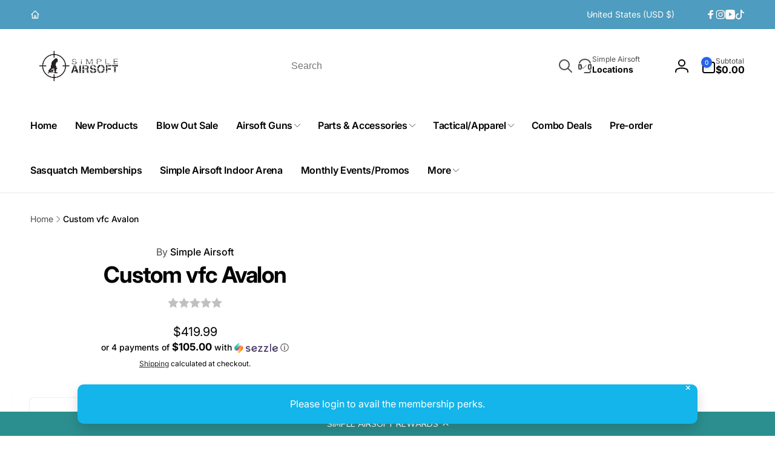

--- FILE ---
content_type: text/html; charset=utf-8
request_url: https://www.google.com/recaptcha/enterprise/anchor?ar=1&k=6LdEwsYnAAAAAL9T92sOraT4CDI-QIVuDYAGwdOy&co=aHR0cHM6Ly9zaW1wbGVhaXJzb2Z0LmNvbTo0NDM.&hl=en&v=PoyoqOPhxBO7pBk68S4YbpHZ&size=invisible&anchor-ms=20000&execute-ms=30000&cb=2rcocoo1jwel
body_size: 48622
content:
<!DOCTYPE HTML><html dir="ltr" lang="en"><head><meta http-equiv="Content-Type" content="text/html; charset=UTF-8">
<meta http-equiv="X-UA-Compatible" content="IE=edge">
<title>reCAPTCHA</title>
<style type="text/css">
/* cyrillic-ext */
@font-face {
  font-family: 'Roboto';
  font-style: normal;
  font-weight: 400;
  font-stretch: 100%;
  src: url(//fonts.gstatic.com/s/roboto/v48/KFO7CnqEu92Fr1ME7kSn66aGLdTylUAMa3GUBHMdazTgWw.woff2) format('woff2');
  unicode-range: U+0460-052F, U+1C80-1C8A, U+20B4, U+2DE0-2DFF, U+A640-A69F, U+FE2E-FE2F;
}
/* cyrillic */
@font-face {
  font-family: 'Roboto';
  font-style: normal;
  font-weight: 400;
  font-stretch: 100%;
  src: url(//fonts.gstatic.com/s/roboto/v48/KFO7CnqEu92Fr1ME7kSn66aGLdTylUAMa3iUBHMdazTgWw.woff2) format('woff2');
  unicode-range: U+0301, U+0400-045F, U+0490-0491, U+04B0-04B1, U+2116;
}
/* greek-ext */
@font-face {
  font-family: 'Roboto';
  font-style: normal;
  font-weight: 400;
  font-stretch: 100%;
  src: url(//fonts.gstatic.com/s/roboto/v48/KFO7CnqEu92Fr1ME7kSn66aGLdTylUAMa3CUBHMdazTgWw.woff2) format('woff2');
  unicode-range: U+1F00-1FFF;
}
/* greek */
@font-face {
  font-family: 'Roboto';
  font-style: normal;
  font-weight: 400;
  font-stretch: 100%;
  src: url(//fonts.gstatic.com/s/roboto/v48/KFO7CnqEu92Fr1ME7kSn66aGLdTylUAMa3-UBHMdazTgWw.woff2) format('woff2');
  unicode-range: U+0370-0377, U+037A-037F, U+0384-038A, U+038C, U+038E-03A1, U+03A3-03FF;
}
/* math */
@font-face {
  font-family: 'Roboto';
  font-style: normal;
  font-weight: 400;
  font-stretch: 100%;
  src: url(//fonts.gstatic.com/s/roboto/v48/KFO7CnqEu92Fr1ME7kSn66aGLdTylUAMawCUBHMdazTgWw.woff2) format('woff2');
  unicode-range: U+0302-0303, U+0305, U+0307-0308, U+0310, U+0312, U+0315, U+031A, U+0326-0327, U+032C, U+032F-0330, U+0332-0333, U+0338, U+033A, U+0346, U+034D, U+0391-03A1, U+03A3-03A9, U+03B1-03C9, U+03D1, U+03D5-03D6, U+03F0-03F1, U+03F4-03F5, U+2016-2017, U+2034-2038, U+203C, U+2040, U+2043, U+2047, U+2050, U+2057, U+205F, U+2070-2071, U+2074-208E, U+2090-209C, U+20D0-20DC, U+20E1, U+20E5-20EF, U+2100-2112, U+2114-2115, U+2117-2121, U+2123-214F, U+2190, U+2192, U+2194-21AE, U+21B0-21E5, U+21F1-21F2, U+21F4-2211, U+2213-2214, U+2216-22FF, U+2308-230B, U+2310, U+2319, U+231C-2321, U+2336-237A, U+237C, U+2395, U+239B-23B7, U+23D0, U+23DC-23E1, U+2474-2475, U+25AF, U+25B3, U+25B7, U+25BD, U+25C1, U+25CA, U+25CC, U+25FB, U+266D-266F, U+27C0-27FF, U+2900-2AFF, U+2B0E-2B11, U+2B30-2B4C, U+2BFE, U+3030, U+FF5B, U+FF5D, U+1D400-1D7FF, U+1EE00-1EEFF;
}
/* symbols */
@font-face {
  font-family: 'Roboto';
  font-style: normal;
  font-weight: 400;
  font-stretch: 100%;
  src: url(//fonts.gstatic.com/s/roboto/v48/KFO7CnqEu92Fr1ME7kSn66aGLdTylUAMaxKUBHMdazTgWw.woff2) format('woff2');
  unicode-range: U+0001-000C, U+000E-001F, U+007F-009F, U+20DD-20E0, U+20E2-20E4, U+2150-218F, U+2190, U+2192, U+2194-2199, U+21AF, U+21E6-21F0, U+21F3, U+2218-2219, U+2299, U+22C4-22C6, U+2300-243F, U+2440-244A, U+2460-24FF, U+25A0-27BF, U+2800-28FF, U+2921-2922, U+2981, U+29BF, U+29EB, U+2B00-2BFF, U+4DC0-4DFF, U+FFF9-FFFB, U+10140-1018E, U+10190-1019C, U+101A0, U+101D0-101FD, U+102E0-102FB, U+10E60-10E7E, U+1D2C0-1D2D3, U+1D2E0-1D37F, U+1F000-1F0FF, U+1F100-1F1AD, U+1F1E6-1F1FF, U+1F30D-1F30F, U+1F315, U+1F31C, U+1F31E, U+1F320-1F32C, U+1F336, U+1F378, U+1F37D, U+1F382, U+1F393-1F39F, U+1F3A7-1F3A8, U+1F3AC-1F3AF, U+1F3C2, U+1F3C4-1F3C6, U+1F3CA-1F3CE, U+1F3D4-1F3E0, U+1F3ED, U+1F3F1-1F3F3, U+1F3F5-1F3F7, U+1F408, U+1F415, U+1F41F, U+1F426, U+1F43F, U+1F441-1F442, U+1F444, U+1F446-1F449, U+1F44C-1F44E, U+1F453, U+1F46A, U+1F47D, U+1F4A3, U+1F4B0, U+1F4B3, U+1F4B9, U+1F4BB, U+1F4BF, U+1F4C8-1F4CB, U+1F4D6, U+1F4DA, U+1F4DF, U+1F4E3-1F4E6, U+1F4EA-1F4ED, U+1F4F7, U+1F4F9-1F4FB, U+1F4FD-1F4FE, U+1F503, U+1F507-1F50B, U+1F50D, U+1F512-1F513, U+1F53E-1F54A, U+1F54F-1F5FA, U+1F610, U+1F650-1F67F, U+1F687, U+1F68D, U+1F691, U+1F694, U+1F698, U+1F6AD, U+1F6B2, U+1F6B9-1F6BA, U+1F6BC, U+1F6C6-1F6CF, U+1F6D3-1F6D7, U+1F6E0-1F6EA, U+1F6F0-1F6F3, U+1F6F7-1F6FC, U+1F700-1F7FF, U+1F800-1F80B, U+1F810-1F847, U+1F850-1F859, U+1F860-1F887, U+1F890-1F8AD, U+1F8B0-1F8BB, U+1F8C0-1F8C1, U+1F900-1F90B, U+1F93B, U+1F946, U+1F984, U+1F996, U+1F9E9, U+1FA00-1FA6F, U+1FA70-1FA7C, U+1FA80-1FA89, U+1FA8F-1FAC6, U+1FACE-1FADC, U+1FADF-1FAE9, U+1FAF0-1FAF8, U+1FB00-1FBFF;
}
/* vietnamese */
@font-face {
  font-family: 'Roboto';
  font-style: normal;
  font-weight: 400;
  font-stretch: 100%;
  src: url(//fonts.gstatic.com/s/roboto/v48/KFO7CnqEu92Fr1ME7kSn66aGLdTylUAMa3OUBHMdazTgWw.woff2) format('woff2');
  unicode-range: U+0102-0103, U+0110-0111, U+0128-0129, U+0168-0169, U+01A0-01A1, U+01AF-01B0, U+0300-0301, U+0303-0304, U+0308-0309, U+0323, U+0329, U+1EA0-1EF9, U+20AB;
}
/* latin-ext */
@font-face {
  font-family: 'Roboto';
  font-style: normal;
  font-weight: 400;
  font-stretch: 100%;
  src: url(//fonts.gstatic.com/s/roboto/v48/KFO7CnqEu92Fr1ME7kSn66aGLdTylUAMa3KUBHMdazTgWw.woff2) format('woff2');
  unicode-range: U+0100-02BA, U+02BD-02C5, U+02C7-02CC, U+02CE-02D7, U+02DD-02FF, U+0304, U+0308, U+0329, U+1D00-1DBF, U+1E00-1E9F, U+1EF2-1EFF, U+2020, U+20A0-20AB, U+20AD-20C0, U+2113, U+2C60-2C7F, U+A720-A7FF;
}
/* latin */
@font-face {
  font-family: 'Roboto';
  font-style: normal;
  font-weight: 400;
  font-stretch: 100%;
  src: url(//fonts.gstatic.com/s/roboto/v48/KFO7CnqEu92Fr1ME7kSn66aGLdTylUAMa3yUBHMdazQ.woff2) format('woff2');
  unicode-range: U+0000-00FF, U+0131, U+0152-0153, U+02BB-02BC, U+02C6, U+02DA, U+02DC, U+0304, U+0308, U+0329, U+2000-206F, U+20AC, U+2122, U+2191, U+2193, U+2212, U+2215, U+FEFF, U+FFFD;
}
/* cyrillic-ext */
@font-face {
  font-family: 'Roboto';
  font-style: normal;
  font-weight: 500;
  font-stretch: 100%;
  src: url(//fonts.gstatic.com/s/roboto/v48/KFO7CnqEu92Fr1ME7kSn66aGLdTylUAMa3GUBHMdazTgWw.woff2) format('woff2');
  unicode-range: U+0460-052F, U+1C80-1C8A, U+20B4, U+2DE0-2DFF, U+A640-A69F, U+FE2E-FE2F;
}
/* cyrillic */
@font-face {
  font-family: 'Roboto';
  font-style: normal;
  font-weight: 500;
  font-stretch: 100%;
  src: url(//fonts.gstatic.com/s/roboto/v48/KFO7CnqEu92Fr1ME7kSn66aGLdTylUAMa3iUBHMdazTgWw.woff2) format('woff2');
  unicode-range: U+0301, U+0400-045F, U+0490-0491, U+04B0-04B1, U+2116;
}
/* greek-ext */
@font-face {
  font-family: 'Roboto';
  font-style: normal;
  font-weight: 500;
  font-stretch: 100%;
  src: url(//fonts.gstatic.com/s/roboto/v48/KFO7CnqEu92Fr1ME7kSn66aGLdTylUAMa3CUBHMdazTgWw.woff2) format('woff2');
  unicode-range: U+1F00-1FFF;
}
/* greek */
@font-face {
  font-family: 'Roboto';
  font-style: normal;
  font-weight: 500;
  font-stretch: 100%;
  src: url(//fonts.gstatic.com/s/roboto/v48/KFO7CnqEu92Fr1ME7kSn66aGLdTylUAMa3-UBHMdazTgWw.woff2) format('woff2');
  unicode-range: U+0370-0377, U+037A-037F, U+0384-038A, U+038C, U+038E-03A1, U+03A3-03FF;
}
/* math */
@font-face {
  font-family: 'Roboto';
  font-style: normal;
  font-weight: 500;
  font-stretch: 100%;
  src: url(//fonts.gstatic.com/s/roboto/v48/KFO7CnqEu92Fr1ME7kSn66aGLdTylUAMawCUBHMdazTgWw.woff2) format('woff2');
  unicode-range: U+0302-0303, U+0305, U+0307-0308, U+0310, U+0312, U+0315, U+031A, U+0326-0327, U+032C, U+032F-0330, U+0332-0333, U+0338, U+033A, U+0346, U+034D, U+0391-03A1, U+03A3-03A9, U+03B1-03C9, U+03D1, U+03D5-03D6, U+03F0-03F1, U+03F4-03F5, U+2016-2017, U+2034-2038, U+203C, U+2040, U+2043, U+2047, U+2050, U+2057, U+205F, U+2070-2071, U+2074-208E, U+2090-209C, U+20D0-20DC, U+20E1, U+20E5-20EF, U+2100-2112, U+2114-2115, U+2117-2121, U+2123-214F, U+2190, U+2192, U+2194-21AE, U+21B0-21E5, U+21F1-21F2, U+21F4-2211, U+2213-2214, U+2216-22FF, U+2308-230B, U+2310, U+2319, U+231C-2321, U+2336-237A, U+237C, U+2395, U+239B-23B7, U+23D0, U+23DC-23E1, U+2474-2475, U+25AF, U+25B3, U+25B7, U+25BD, U+25C1, U+25CA, U+25CC, U+25FB, U+266D-266F, U+27C0-27FF, U+2900-2AFF, U+2B0E-2B11, U+2B30-2B4C, U+2BFE, U+3030, U+FF5B, U+FF5D, U+1D400-1D7FF, U+1EE00-1EEFF;
}
/* symbols */
@font-face {
  font-family: 'Roboto';
  font-style: normal;
  font-weight: 500;
  font-stretch: 100%;
  src: url(//fonts.gstatic.com/s/roboto/v48/KFO7CnqEu92Fr1ME7kSn66aGLdTylUAMaxKUBHMdazTgWw.woff2) format('woff2');
  unicode-range: U+0001-000C, U+000E-001F, U+007F-009F, U+20DD-20E0, U+20E2-20E4, U+2150-218F, U+2190, U+2192, U+2194-2199, U+21AF, U+21E6-21F0, U+21F3, U+2218-2219, U+2299, U+22C4-22C6, U+2300-243F, U+2440-244A, U+2460-24FF, U+25A0-27BF, U+2800-28FF, U+2921-2922, U+2981, U+29BF, U+29EB, U+2B00-2BFF, U+4DC0-4DFF, U+FFF9-FFFB, U+10140-1018E, U+10190-1019C, U+101A0, U+101D0-101FD, U+102E0-102FB, U+10E60-10E7E, U+1D2C0-1D2D3, U+1D2E0-1D37F, U+1F000-1F0FF, U+1F100-1F1AD, U+1F1E6-1F1FF, U+1F30D-1F30F, U+1F315, U+1F31C, U+1F31E, U+1F320-1F32C, U+1F336, U+1F378, U+1F37D, U+1F382, U+1F393-1F39F, U+1F3A7-1F3A8, U+1F3AC-1F3AF, U+1F3C2, U+1F3C4-1F3C6, U+1F3CA-1F3CE, U+1F3D4-1F3E0, U+1F3ED, U+1F3F1-1F3F3, U+1F3F5-1F3F7, U+1F408, U+1F415, U+1F41F, U+1F426, U+1F43F, U+1F441-1F442, U+1F444, U+1F446-1F449, U+1F44C-1F44E, U+1F453, U+1F46A, U+1F47D, U+1F4A3, U+1F4B0, U+1F4B3, U+1F4B9, U+1F4BB, U+1F4BF, U+1F4C8-1F4CB, U+1F4D6, U+1F4DA, U+1F4DF, U+1F4E3-1F4E6, U+1F4EA-1F4ED, U+1F4F7, U+1F4F9-1F4FB, U+1F4FD-1F4FE, U+1F503, U+1F507-1F50B, U+1F50D, U+1F512-1F513, U+1F53E-1F54A, U+1F54F-1F5FA, U+1F610, U+1F650-1F67F, U+1F687, U+1F68D, U+1F691, U+1F694, U+1F698, U+1F6AD, U+1F6B2, U+1F6B9-1F6BA, U+1F6BC, U+1F6C6-1F6CF, U+1F6D3-1F6D7, U+1F6E0-1F6EA, U+1F6F0-1F6F3, U+1F6F7-1F6FC, U+1F700-1F7FF, U+1F800-1F80B, U+1F810-1F847, U+1F850-1F859, U+1F860-1F887, U+1F890-1F8AD, U+1F8B0-1F8BB, U+1F8C0-1F8C1, U+1F900-1F90B, U+1F93B, U+1F946, U+1F984, U+1F996, U+1F9E9, U+1FA00-1FA6F, U+1FA70-1FA7C, U+1FA80-1FA89, U+1FA8F-1FAC6, U+1FACE-1FADC, U+1FADF-1FAE9, U+1FAF0-1FAF8, U+1FB00-1FBFF;
}
/* vietnamese */
@font-face {
  font-family: 'Roboto';
  font-style: normal;
  font-weight: 500;
  font-stretch: 100%;
  src: url(//fonts.gstatic.com/s/roboto/v48/KFO7CnqEu92Fr1ME7kSn66aGLdTylUAMa3OUBHMdazTgWw.woff2) format('woff2');
  unicode-range: U+0102-0103, U+0110-0111, U+0128-0129, U+0168-0169, U+01A0-01A1, U+01AF-01B0, U+0300-0301, U+0303-0304, U+0308-0309, U+0323, U+0329, U+1EA0-1EF9, U+20AB;
}
/* latin-ext */
@font-face {
  font-family: 'Roboto';
  font-style: normal;
  font-weight: 500;
  font-stretch: 100%;
  src: url(//fonts.gstatic.com/s/roboto/v48/KFO7CnqEu92Fr1ME7kSn66aGLdTylUAMa3KUBHMdazTgWw.woff2) format('woff2');
  unicode-range: U+0100-02BA, U+02BD-02C5, U+02C7-02CC, U+02CE-02D7, U+02DD-02FF, U+0304, U+0308, U+0329, U+1D00-1DBF, U+1E00-1E9F, U+1EF2-1EFF, U+2020, U+20A0-20AB, U+20AD-20C0, U+2113, U+2C60-2C7F, U+A720-A7FF;
}
/* latin */
@font-face {
  font-family: 'Roboto';
  font-style: normal;
  font-weight: 500;
  font-stretch: 100%;
  src: url(//fonts.gstatic.com/s/roboto/v48/KFO7CnqEu92Fr1ME7kSn66aGLdTylUAMa3yUBHMdazQ.woff2) format('woff2');
  unicode-range: U+0000-00FF, U+0131, U+0152-0153, U+02BB-02BC, U+02C6, U+02DA, U+02DC, U+0304, U+0308, U+0329, U+2000-206F, U+20AC, U+2122, U+2191, U+2193, U+2212, U+2215, U+FEFF, U+FFFD;
}
/* cyrillic-ext */
@font-face {
  font-family: 'Roboto';
  font-style: normal;
  font-weight: 900;
  font-stretch: 100%;
  src: url(//fonts.gstatic.com/s/roboto/v48/KFO7CnqEu92Fr1ME7kSn66aGLdTylUAMa3GUBHMdazTgWw.woff2) format('woff2');
  unicode-range: U+0460-052F, U+1C80-1C8A, U+20B4, U+2DE0-2DFF, U+A640-A69F, U+FE2E-FE2F;
}
/* cyrillic */
@font-face {
  font-family: 'Roboto';
  font-style: normal;
  font-weight: 900;
  font-stretch: 100%;
  src: url(//fonts.gstatic.com/s/roboto/v48/KFO7CnqEu92Fr1ME7kSn66aGLdTylUAMa3iUBHMdazTgWw.woff2) format('woff2');
  unicode-range: U+0301, U+0400-045F, U+0490-0491, U+04B0-04B1, U+2116;
}
/* greek-ext */
@font-face {
  font-family: 'Roboto';
  font-style: normal;
  font-weight: 900;
  font-stretch: 100%;
  src: url(//fonts.gstatic.com/s/roboto/v48/KFO7CnqEu92Fr1ME7kSn66aGLdTylUAMa3CUBHMdazTgWw.woff2) format('woff2');
  unicode-range: U+1F00-1FFF;
}
/* greek */
@font-face {
  font-family: 'Roboto';
  font-style: normal;
  font-weight: 900;
  font-stretch: 100%;
  src: url(//fonts.gstatic.com/s/roboto/v48/KFO7CnqEu92Fr1ME7kSn66aGLdTylUAMa3-UBHMdazTgWw.woff2) format('woff2');
  unicode-range: U+0370-0377, U+037A-037F, U+0384-038A, U+038C, U+038E-03A1, U+03A3-03FF;
}
/* math */
@font-face {
  font-family: 'Roboto';
  font-style: normal;
  font-weight: 900;
  font-stretch: 100%;
  src: url(//fonts.gstatic.com/s/roboto/v48/KFO7CnqEu92Fr1ME7kSn66aGLdTylUAMawCUBHMdazTgWw.woff2) format('woff2');
  unicode-range: U+0302-0303, U+0305, U+0307-0308, U+0310, U+0312, U+0315, U+031A, U+0326-0327, U+032C, U+032F-0330, U+0332-0333, U+0338, U+033A, U+0346, U+034D, U+0391-03A1, U+03A3-03A9, U+03B1-03C9, U+03D1, U+03D5-03D6, U+03F0-03F1, U+03F4-03F5, U+2016-2017, U+2034-2038, U+203C, U+2040, U+2043, U+2047, U+2050, U+2057, U+205F, U+2070-2071, U+2074-208E, U+2090-209C, U+20D0-20DC, U+20E1, U+20E5-20EF, U+2100-2112, U+2114-2115, U+2117-2121, U+2123-214F, U+2190, U+2192, U+2194-21AE, U+21B0-21E5, U+21F1-21F2, U+21F4-2211, U+2213-2214, U+2216-22FF, U+2308-230B, U+2310, U+2319, U+231C-2321, U+2336-237A, U+237C, U+2395, U+239B-23B7, U+23D0, U+23DC-23E1, U+2474-2475, U+25AF, U+25B3, U+25B7, U+25BD, U+25C1, U+25CA, U+25CC, U+25FB, U+266D-266F, U+27C0-27FF, U+2900-2AFF, U+2B0E-2B11, U+2B30-2B4C, U+2BFE, U+3030, U+FF5B, U+FF5D, U+1D400-1D7FF, U+1EE00-1EEFF;
}
/* symbols */
@font-face {
  font-family: 'Roboto';
  font-style: normal;
  font-weight: 900;
  font-stretch: 100%;
  src: url(//fonts.gstatic.com/s/roboto/v48/KFO7CnqEu92Fr1ME7kSn66aGLdTylUAMaxKUBHMdazTgWw.woff2) format('woff2');
  unicode-range: U+0001-000C, U+000E-001F, U+007F-009F, U+20DD-20E0, U+20E2-20E4, U+2150-218F, U+2190, U+2192, U+2194-2199, U+21AF, U+21E6-21F0, U+21F3, U+2218-2219, U+2299, U+22C4-22C6, U+2300-243F, U+2440-244A, U+2460-24FF, U+25A0-27BF, U+2800-28FF, U+2921-2922, U+2981, U+29BF, U+29EB, U+2B00-2BFF, U+4DC0-4DFF, U+FFF9-FFFB, U+10140-1018E, U+10190-1019C, U+101A0, U+101D0-101FD, U+102E0-102FB, U+10E60-10E7E, U+1D2C0-1D2D3, U+1D2E0-1D37F, U+1F000-1F0FF, U+1F100-1F1AD, U+1F1E6-1F1FF, U+1F30D-1F30F, U+1F315, U+1F31C, U+1F31E, U+1F320-1F32C, U+1F336, U+1F378, U+1F37D, U+1F382, U+1F393-1F39F, U+1F3A7-1F3A8, U+1F3AC-1F3AF, U+1F3C2, U+1F3C4-1F3C6, U+1F3CA-1F3CE, U+1F3D4-1F3E0, U+1F3ED, U+1F3F1-1F3F3, U+1F3F5-1F3F7, U+1F408, U+1F415, U+1F41F, U+1F426, U+1F43F, U+1F441-1F442, U+1F444, U+1F446-1F449, U+1F44C-1F44E, U+1F453, U+1F46A, U+1F47D, U+1F4A3, U+1F4B0, U+1F4B3, U+1F4B9, U+1F4BB, U+1F4BF, U+1F4C8-1F4CB, U+1F4D6, U+1F4DA, U+1F4DF, U+1F4E3-1F4E6, U+1F4EA-1F4ED, U+1F4F7, U+1F4F9-1F4FB, U+1F4FD-1F4FE, U+1F503, U+1F507-1F50B, U+1F50D, U+1F512-1F513, U+1F53E-1F54A, U+1F54F-1F5FA, U+1F610, U+1F650-1F67F, U+1F687, U+1F68D, U+1F691, U+1F694, U+1F698, U+1F6AD, U+1F6B2, U+1F6B9-1F6BA, U+1F6BC, U+1F6C6-1F6CF, U+1F6D3-1F6D7, U+1F6E0-1F6EA, U+1F6F0-1F6F3, U+1F6F7-1F6FC, U+1F700-1F7FF, U+1F800-1F80B, U+1F810-1F847, U+1F850-1F859, U+1F860-1F887, U+1F890-1F8AD, U+1F8B0-1F8BB, U+1F8C0-1F8C1, U+1F900-1F90B, U+1F93B, U+1F946, U+1F984, U+1F996, U+1F9E9, U+1FA00-1FA6F, U+1FA70-1FA7C, U+1FA80-1FA89, U+1FA8F-1FAC6, U+1FACE-1FADC, U+1FADF-1FAE9, U+1FAF0-1FAF8, U+1FB00-1FBFF;
}
/* vietnamese */
@font-face {
  font-family: 'Roboto';
  font-style: normal;
  font-weight: 900;
  font-stretch: 100%;
  src: url(//fonts.gstatic.com/s/roboto/v48/KFO7CnqEu92Fr1ME7kSn66aGLdTylUAMa3OUBHMdazTgWw.woff2) format('woff2');
  unicode-range: U+0102-0103, U+0110-0111, U+0128-0129, U+0168-0169, U+01A0-01A1, U+01AF-01B0, U+0300-0301, U+0303-0304, U+0308-0309, U+0323, U+0329, U+1EA0-1EF9, U+20AB;
}
/* latin-ext */
@font-face {
  font-family: 'Roboto';
  font-style: normal;
  font-weight: 900;
  font-stretch: 100%;
  src: url(//fonts.gstatic.com/s/roboto/v48/KFO7CnqEu92Fr1ME7kSn66aGLdTylUAMa3KUBHMdazTgWw.woff2) format('woff2');
  unicode-range: U+0100-02BA, U+02BD-02C5, U+02C7-02CC, U+02CE-02D7, U+02DD-02FF, U+0304, U+0308, U+0329, U+1D00-1DBF, U+1E00-1E9F, U+1EF2-1EFF, U+2020, U+20A0-20AB, U+20AD-20C0, U+2113, U+2C60-2C7F, U+A720-A7FF;
}
/* latin */
@font-face {
  font-family: 'Roboto';
  font-style: normal;
  font-weight: 900;
  font-stretch: 100%;
  src: url(//fonts.gstatic.com/s/roboto/v48/KFO7CnqEu92Fr1ME7kSn66aGLdTylUAMa3yUBHMdazQ.woff2) format('woff2');
  unicode-range: U+0000-00FF, U+0131, U+0152-0153, U+02BB-02BC, U+02C6, U+02DA, U+02DC, U+0304, U+0308, U+0329, U+2000-206F, U+20AC, U+2122, U+2191, U+2193, U+2212, U+2215, U+FEFF, U+FFFD;
}

</style>
<link rel="stylesheet" type="text/css" href="https://www.gstatic.com/recaptcha/releases/PoyoqOPhxBO7pBk68S4YbpHZ/styles__ltr.css">
<script nonce="MxCLqPEZEItKzzh_OylnuQ" type="text/javascript">window['__recaptcha_api'] = 'https://www.google.com/recaptcha/enterprise/';</script>
<script type="text/javascript" src="https://www.gstatic.com/recaptcha/releases/PoyoqOPhxBO7pBk68S4YbpHZ/recaptcha__en.js" nonce="MxCLqPEZEItKzzh_OylnuQ">
      
    </script></head>
<body><div id="rc-anchor-alert" class="rc-anchor-alert"></div>
<input type="hidden" id="recaptcha-token" value="[base64]">
<script type="text/javascript" nonce="MxCLqPEZEItKzzh_OylnuQ">
      recaptcha.anchor.Main.init("[\x22ainput\x22,[\x22bgdata\x22,\x22\x22,\[base64]/[base64]/[base64]/KE4oMTI0LHYsdi5HKSxMWihsLHYpKTpOKDEyNCx2LGwpLFYpLHYpLFQpKSxGKDE3MSx2KX0scjc9ZnVuY3Rpb24obCl7cmV0dXJuIGx9LEM9ZnVuY3Rpb24obCxWLHYpe04odixsLFYpLFZbYWtdPTI3OTZ9LG49ZnVuY3Rpb24obCxWKXtWLlg9KChWLlg/[base64]/[base64]/[base64]/[base64]/[base64]/[base64]/[base64]/[base64]/[base64]/[base64]/[base64]\\u003d\x22,\[base64]\x22,\x22azhudUHDsi/[base64]/a1DCnwsXWCw8On/DlXUiLDbDjUbDqBp1HF/Cu8OTwojDqsKIwr3Cm3UYw47Cn8KEwpcTN8OqV8Kgw5oFw4Raw5vDtsOFwqtyH1NcQcKLWhESw755wqdTfiljew7CukzCpcKXwrJTOC8fwr3CusOYw4ogw4DCh8OMwoUwWsOGeXrDlgQ+QHLDiEzDlsO/wq0FwqhMKSJBwofCniNPR1lkWMORw4jDghDDkMOADsORFRZOaWDCiGPChMOyw7DCoSPClcK/HsKEw6cmw5rDpMOIw7xjP8OnFcOGw6rCrCVPDQfDjB3Cmm/[base64]/wqNVV8OkwpPCgwwrwq5BCT5VwovCimLDscKHRMOjw5nDiTokbQnDmTZsfFbDrGt8w6IsZ8OBwrNnV8K0woobwpcUBcK0PsKrw6XDtsK9wpQTLlPDtEHCm1sZRVI0w7oOwoTCl8KLw6Q9WsO4w5PCvD3CqynDhmDCjcKpwo9qw6zDmsOPVcOrd8KZwpIlwr4zOy/DsMO3wofCmMKVG0DDncK4wrnDlA0Lw6ERw488w5FiJWhHw4rDv8KRWypKw59bUjRAKsKxeMOrwqcqdXPDrcOCQGTCskU4M8OzGmrCicOtIsKhSDBCelLDvMKEQWROw4jClhTCmsOsCRvDrcK8Hm5kw75Nwo8Xw4kaw4NneMOWMU/Dm8KzJMOMCFFbwp/DsBnCjMOtw6FJw4wLd8OLw7Rgw5lQwrrDtcONwpUqHnBjw6nDg8KEVMKLcj/Cti9EwozCucK0w6A6Jh55w6bDtsOufShmwrHDqsKrd8Oow6rDq1VkdXXCrcONf8KWw6fDpCjCtcORwqLCmcOsfEJxUMKMwo8mwrfCosKywq/[base64]/wo9Bw5zDjcO/[base64]/Dtl04EMKAwqpkw4bCrsOpJVXCjsOYw6/CmAUuwrTCn3FNw5wjBcKPwrsBBMOjE8KPJMOkf8OCwprDkUTCg8OTTzNNPH7CrcOaUMOWTV4/bkMVwpdIw7MyUMOow6kHRBtVPsOUbMO2w73DiDrCuMOrwpfCjQPDgxPDrMK5EsOQwqlpYsKsdMKYSzzDp8OgwpDDgWNzwp7DosKsdwfDk8K5wqLCng/DsMKKa0cjw6V/[base64]/DpmnCmSzDnMOnwp0TwqrDilXClMO+e8OGJ0zDvMO2EsK8BMOAw5Eiw6VEw4sqWFLCv3zCjADChMOSJGVTJAzCmksGwpsOYV3CocKVJCBAN8KUw4Ryw6zDkWPDt8KCwq9bw7DDlMOvwrY+FcO/wqpAw6TDpcOeQVXCtRLDrcOowpVEbw/Cm8OPECLDu8O7YsKtYhdIVcKGwq7DicK/K3XDvMOFwosEYl3DisOFcjPClMKVCR/Ds8K/[base64]/DmiXCo3bDnGnDsgQ+w6x3Lw/CoVfDgMK1w5hRdirDm8KIaB1fwqTDm8KGw4TDnSVMYcKqwodWw54zZsOXJMO5bMKbwr8rFMOuAcKATcOXw4TCoMOMRjMiXD5vDiZ0wqVIwrDDm8KiR8OKTzPDqsK8TWUGfMOxB8OYw5/Cj8KQYDYhw5HCnj7CmDDCvsKxw5vDhAd9w7p9NDnCm0LDiMKPwqZKNSwnBBrDhFrCgBbCh8KCW8Kcwp7ClXIbwp/CicOaTMKSEsOswoVODsOzGFsEFMO6wqFbJQ9LBMOyw51WSn1zw5jDkHE0w7zDm8KPEMOaa3/CoX0lT2PDiBwEUMOvYMOnJ8Ojw4XDiMKfLDQGYcKufBDDg8KewoU9PlQbbsOtGxFHwovCn8KAfMKGKsKjw5bCrsOxHcKuY8KjwrXCi8OVw6kWw5/CvW1yYwRdMsKOGsKLNUXCksO4w6RjLgAVw6DCs8KwZMKyDjXDr8OtU2Mtw4Afd8KScMKtwpwuwoY+N8Ofwr5kwp4xwr/DkcOqIRJdA8OwezTCj3vCm8ODwqJAwqE9w4otw7TDjMOywoLCj3DDiFbDgsOoUcOOHhNSFH3DrhLChMK3C3kJRxVlIHrChx5bUQoEw7nCncKjIcONDBcQwr/[base64]/[base64]/CknPClMOXdMOewpkrbAFcOSvDng8cekHCozUsw4ViYlt3dcOewrrDgsOgw63CvkbCsSHChHchH8KXXsK6wpcOHW/Cm1tpw6Z2wo7Cjjl3wqnCrBPDiUQtbB7DginDmRlCw7gkPsKoCcKkfk7DosOhw4LCrcKswpbCksOaJcKoOcOSwqlvw47CmMKEwrdAwpvDoMKdVV7CszVswqrDs1XCmVXCpsKSwqAuwpLCtEXChCV5dsOlw53DhcKNBRjCvMKEwrBUw6XDlR/Cn8O5L8O4wpDDkcO/wr4BWMKXBMKSw4/DjALChMOEwofCm0jDoBYNRsOJQ8KOe8KSw4kewrfDgXQqScOUwprCgW0uSMOVw47Du8KDAcOGw5PDsMO6w7FPXWRQwpEpDsKOw4TDugcVwrXDiBTCrBzDoMKWw7IQcMK9wrJNKjN0w4PDrCo6Umk0VsKJR8O9ZwvChinCmVc5QjEEw6/DjFYXLMK3I8OARjbDr3xzPMOOw60ICsOHwrt4HsKTw7LCkU4dQAxZRwArI8Kuw5LDscKmfsK6w71Iw6HCgmHDhjddw4vCm1fCkMKfwqRAwoTDvHbCnW9PwqcGw6rDkjYPwpEiw7fCjwjDrgtvIz1rRXkqwoXCjcOvc8KbJxtSfsK9wp/DicORw4fDqsKAwoozHnrCkmA2w44rZsOBwoLCn0bDqMKRw5wlw63CocKrQB/[base64]/CsR7Dhi1sCCwsDMOWSmkowqNGLB95ZHzCjHs1w4rDhsKHw6N3EgLDonk4wo0Rw5/[base64]/[base64]/DsBvCiMKYwpBhLGVOwp/Cry04c8OSVcK6DsO5HG8pMsKUCzYRwp4twrBPe8KrwqDCqcK6bcO7w7DDmH1rKH/CkG7DosKPcEjDrsOwBRBzGMOLwoQwFHjDm0bCsSHClMKZKkDDs8KNwrsFVTgWD13Doz/CnMO6AhlXw7V0AirDocO5w6pGw5EcXcKqw5AawrDCgsO1w6Iyb0FefwTDgsKHMRLClsKgw5fCnMKdwpQzIsORf1xPfhfDq8OwwqpWd1/Do8K4wqBvOz9ewrptSW7CqVLCokFGwpnDuH3CscOPAcKgw7Juw7scBWMDByokw5vDnjUSw73CsBvDiQ5TSyzDgsOzb1nCjMOuRsO8wq5HwofCh298wp4Bwq5pw77CpsO5bmHCh8KDw5DDlynDksO5w7PDisOvcMKhw7/DjBQsLsKaw4pQRX0fwozCmDPDpTpaV1DCokrCj2pObcOdETFhwohOw6kOwo/CpyPCiRfCs8OPO21oNcOiXxLDr28veFMvwprDjcOsK0lZV8KmHsOiw4xgw6DDosOLwqcQEA1KA3JRSMOTNMOvAsKZFBHDjUHDl3LCqgNPBjYpwr5+AUnDi0IKcMKywqcRS8Kzw4FTwqlAw4PClMK1wp7DvTrDr2vCmSt5w4JIwrzDvcOCw77CkB4BwofDnE/Cg8KGw4Ijw4LCp1fCkzJvbygmHQjDh8KJwoVSwoHDslTDp8KGwq48w4/DmsK/[base64]/[base64]/Ch0jDtcO5QTQfPsKncsKyMTFuWsOsFsOAe8OoMcO8JSsZGmMKRsObIyoRaB7DmE9nw6lkSC9taMOfYlPCtXNnw54vwqdHemk0w6LCpMO3PUt6wpkPw45jw7XCuiHDowrCq8KKXh/DhDjChcOUfMK5w7IvI8KtEw7Ch8ODw6XDhR/Cq0LDp3lPwonClFnDm8OOTMObAxtEQivCnsKJwpt6w5JIw4gMw7TDmMKtbsKCVsKEwrdQXiJ/V8OwaHIWw7RYBV4nw5oywo50FjdBAF4NwoLDuDrDskvDpcOFwoEbw4bCgUDDvcOiVlnDtE9RwqDChhxjJRHDpBZvw4jCo0Z4wqPCosO3w4fDl1jCuz7Cp1hCIjwLw4rCpxYnwoXCg8OPwozDsVEMwoorLAnCoRNBwr/Dt8OKCAnCqMOzRCvCqwHDtsOYw4TCocKIwo7DnsOCEkzDmsK0GgUZO8KWwoTDmCVDfV5QNMKXK8OnZH/DmSfCvsOBZX7CqsKpEcKlS8OXwrc/AMOjYMKeN2BVSMOwwoBqEVHDu8KgCcOcP8O4DkvDo8Ovw7LCl8OyCnXDqitHw6gow7bDnsKCw5tewqdSw4LDk8OrwqYzw7shw5M1w6vCi8KdwpPDojzCkMOfAxXDpmzCkB/[base64]/DisOSZFwmwr/DrsK2YEPCnzMxwqzDkXUHLncnIEF7wppGcTYYw4fCtSJ1X0TDqW/CqsO5woRsw4XDjsOtRMO9wpsVwqXCihRuwr3Dm0TCi1B4w4d5w4F2W8K7TsOye8KSwphAw7DDu1M+wrvCtDtjw7h0w5hfIsKNw5paP8OccsOVwoZrEMK0GW/[base64]/Ck8OFVgUsJ8OJw6ZcKMKmYywJw7rClsOcwpJPEsOBb8KEw78SwqgiPcOlw6Mtw5bCkMOzFFXCksKow4p+w5Fiw7HCusKiAA1cEcO5HsKxNGnDpVrDnMKcwotcwolYwpzCnkJ6bnbCpMKlwqXDvMK4w43ChAwJMHUow7Avw4zCnU16DH/Cik/DvMOHw7TDvBvCtsOTI2jCucKYQwjDqcO5w5YGe8Ohw7PCnE3Dt8OkM8KPY8OuwpXDkk/[base64]/QUYjw5BowrYMI8Khw6rDssOZO8O+w6o2aMO1w7/CpWTDoABCGlxJIcO5w7UOw694ZF0Lw7bDpFXDj8O7LMOFeibCkcK4w5ddw6I5Q8OkKl/DsFrCjcOiwo5rSsK+W08Kw4XCpcOJw5pGw5LCt8KJU8OxNDBRwqxPF29Xwq5xwpLCqCnDqTXCtcOFwq/Dr8KUVjLDksKCd2BTw5XCkjYLw7w0cy8Ew6bDmsOWw6bDscKResKUwqzCtsKkWMOfVsK1BsOKwo4/bcOHGsKXA8OeK2XCv1TDi27DusO8MxzCusKdIl/DksK/ScOQbMKwEcKnwr7DhhXCvsOfwooXE8KCc8ORAEwPeMOnw4TCvcK9w70RwrXDuT/Ck8O6PSvCg8KMeEVCwovDhsKZwoQnwpnCnm/[base64]/[base64]/[base64]/NARTwpg0w5lawq00FGIqwovCtMKgEMOIwr/[base64]/Dm1M3dcOUB2NiQjrDrsKIw4jCicObEsOWLkApwr1dU0bCu8OsRWPCgcO6BMOxfm/CiMKeGxMZMcKlR2nCi8OmT8K9woPDlwl+wprCkEQPOcOJDcO7BXcOwq7DtBVdw7BaNj0aC1UkPMK3anUaw7ciw7nCsBQnTgzDtxLCusK8KUYUwpN6wq5PIsOeFk9hw4TDsMKbw70pwojDv1fDm8OADjwAUwkzw5UcUsKmw6/DsQU/wqHCnBITPBPCgcO9w6bChMOMwoFUwoHDvDVfwqrCicOuMsKjwqs9wpDCmS3DjcKMFjtoScKTw4ZLanUgwpMxP302KMOMP8O7w4HDscOjMgIeFmoSe8KOwp5iwpQ9aWjCkTV3w7fDnUVXw6wjw77DhVkgXSbCo8OCw5EZOcOcwrXCi0bCmsOpw6jDqsOtYsKlw5/CvHEswrpbXcKpw6/DqMOMBloBw6nDhnXCu8O7GjXDsMOGwqfDl8OIwqPCnh7DicODwpnCilYNRFEuWy0wC8KtPEEAQCxEByjClgjDhnpUw4jDvA49HcOdw74fw7rCjzrDmwPDhcKQwrQhBUoxVsO4GxrCpsOxPwPDpcO3w7piwpR7OcOYw5RkX8OSLApcXcKMwrHCrjJ6w5/ChArDhUPCqmzDpMONwoJ5wpDCkx3Dom5iw48nwo7DhsOowqgoSk3Dl8KiXytoUVFTwqtIHWTCusO+esKFAkliwqdOwphcEMK5SsOxw5nDocKOw4/DrCMuc8KvFyjChlsLF1Avw5VUQWJVDsKKDU9/Y2AWYE9QaC4RG8KoPjFiw7DDuQ/DsMOkw4IGwq3CpxbDrkIsc8KMw47DhFo5CsOlA1DCm8Oqwooqw6jDl3NOwqPDisO1w5LDmcO3BsK2wr7CnV1CGcOvwq9Kwr9Ywrl/NhQ8I0MQa8KVwp/[base64]/Vj5zEsKZw4XCpAhdwojDknUbw7Vow7TCtydiZcKrPsK0eMKUQcO7w5VYEsOyAXLDgsKqEcOgwooLTR7DjsKkw63Dih/Dg05Xekl6NksOwqzCvHDDqx3CqcOlKzfCsw/DqUHCljPCksKLwqQ9w44bb2MJwoPCgnkcw6/Dh8O/wrrDsHIpw4rDt1UifnZUw4ZIGMKpwq/CjEPDnFbDusOJw6sMwq5YX8Otw53CnH8vw75GeVMAwq4ZUEo5FGNYwoI1WcKWTcOaDDE2A8K1Qg7Dr3/DlQXCicKqwrvCj8O8wpRewpptTcOtaMKvFQgBwrJqwol1cQ7DgMOtAGJdwqvCjkXCmC/DklvCsBPCpMOBw4VEw7JIw6RQMTzCgGPDrw/DlsOzJQ01fcOaX0cMEXLDmXltCCrCjyNxPcKvw54jOmBKEBLDjMOGBURQw73DiSrDuMOrwq8LNkHDt8O6ASPDtRQQdsKwbGhpw5rDrEHCucK0wohVwr0jAcOJLnbCr8K2w5hlBEfCnsK7LATCl8KhA8Oiw43CsA8Bw5LCuwJMwrE3U8KxaRHCnE/[base64]/woQyEwPDrHI4HnkcwoLCrMKVwrh1wrTDrsOxeF7CsD/DvcOYTMKvw7XCh2zCkcOcE8OPR8OrR3NZw4UgXsKLL8OfLcOsw6vDpyzDgcKmw4gwfsOLO0XDtFFVwoMYS8OkKQVza8OJwqJWUkLCvmvDlXzDtCLCi3Viwok6w4LDjDPCojwHwoVEw4TCuz/Cu8O8EHXCgU7Cj8O/wp/[base64]/cQoQwo3Ci0E8wp98GzsewobDpBjDoUzDr8KRJgLCusKBLFxYRD8wwoVELVo8W8OmQHhJEV4UNxc0M8ORb8O6NcKRbcKswrYeRcODHcK9LhzDtcOGXD/[base64]/OMKDcMOnw6J8wqbCkUBNe8KQR8KSw53CpcO1wr/DrsOtLcKew6rCsMKWwpHCjcK7w7wEwrlVZh4cHsKDw5zDg8OCPE9rLkcUw6QYATfCk8OqP8KKw5zCpcK0w7/DnsOlRMKVEg3DtcKXOcOHXDvDoMK5wqxCwr3Dv8O8w6nDhxTCq3LDrMKWRyvCk1LDj1pGwozCv8OJwrw2wrDDjMK0F8K/wqjCo8KIwqwrWcKjw5jDtxHDmUHDgjjDmBvDncOkVsKewrfDs8OAwrzDo8Oyw4PDsknCvcOhC8OtWjzCu8OqKcKNw6gFW0BNAcODXcKqLz0HaFvDu8K6wo/Dp8Oaw5gvw40oNDfDhFfDqkzCsMOZw5vDnXU9wqJxcxEww7rDhB3Dmw1AVFzDnxpcw5XDsQnCkMKIwqvCqBPCrMO1wqNGw7AzwpBrw7zDlsOvw7jCvjxlOAJ7CDc0wp7DnsOXwoXCpsKFw7/[base64]/DmzgzwpvDosKwPsKbHcKswqrDmMKbw6QtN8OdfcO0OlTDqVvDgG1rV3jCjMOew54teStvw6/Dk3EqWDnCm1MXDsK1XHJdw53Cjg3CuFgnw7t9wrNSBjTDlsKEAA0LESBXw7zDuxtIwpDDisKYVCfCpMKsw77DnVHClVzCkMKSwp/[base64]/DssO+w5kow64yAC/Ct8OPUMOLw6d/PcKIw51aQQPDvMOLVcOkWsOKYQvDgHbCkBnCsn3CosKsWcKnIcOKU1TDtxvCuxLCkMOcw4jCi8KRw4BDcsOZwqgaBVrDkQrDhUPChw7DrTY0aVPDvsONw4HCvsKcwqXChEVWd3LDin9yVcKYw5rCnsK2w4bCjCDDkxorS1UEC3ZrGHnDk0nDk8Klwp/[base64]/w5M7wro1wqDCtyLDlcOGJMKnF03DgGpzIcOQBWZkUsOpwq7CpwXCsgEMw6ZywqLDqsKyw5cOaMKaw5VWw7BGNTA8w4ctAGcFw6rDhg/DgMOIOsOUGcK7I3UxUyx1wovCjcOpwoc/bsKhwpViw7wbw7HDv8O7Dgo0c1nCs8OZwpvCrX7DtcOMbMKeEMOYfT3CssK7TcOyNsKnayLDpRo/d3TCosOqH8K7wqnDvsKJKMKMw6BWw7ESwpbDpi5dRS/DiWHCrjxhHsOYVcKJFcOyLcKrMsKKwq8vw5jDuQPCvMOyeMOpwpLCs1fCj8OAw54gdEsow6EUwoDCvynCoAjCnBYLVsOrPcKPw5F4LMO6w6F/aXHDoktOwpTDs23Duj56RjDDosOeDMORAsOmw7Mww7QvRMOmHUxawp7DosO0w7HCjsK8Kk4OH8O4KsK4w7XDksOoD8KsIMKowqB/IsOIQsOtQcOxEMO3W8OEwqDClRZ1woFGLsKAbU5aYMKgwoLDiALCkyxnw4XCgHjCh8K2w7fDtDXCuMOmwqnDgsKUaMO3Oy3DucOIA8O3LydTHkdgbRnCsWlNw6fCmVXCv3HCnsOqAsKtX0oDJULDv8KCw4kHIiDCosOZwo/DhsKNw6gKHsKXwptiY8KhDMOcdMOow4LDtcK2MVrCrDgWOUoDwoUDZcOJVgB/c8KGwrDCnsOJwqJRE8O+w7vDlAkJwpvDnMO7w4TDq8KDwrJyw5rCtWLDtzTCp8Krw7XCpcOiwrfDsMORworCv8OCZ0ZUQcKWwol6w7R4WkrCjHDCncKFwo/DisOvFcKcwoHCocOABGQHZiMNesKdY8OBw7TDg0/DjjFJwojCl8K7w7jDnmbDmXXDmgbCil3CoyIhwqcBwrshw7t/wrnDuR88w4YJw5XCicKLAsKjw4sRUsKZw67DvnvCmT1Uc097EcOqXVfCncKHw4RUXQ/[base64]/Dljh4wpTCicKmPknCp0wXcMO8JcKFwoEwT3nCoRZKwrTCowlbwoLDlU8ye8KEYMK/NHzCscOvwobDqS3DvWwlK8OWw5nDk8OdCinClsK+J8Obw7MKfUzDvWosw4rDqU4Ew5A1wopYwqPCv8KAwqbCtlEbwo7DrgU0GsKKfjs5d8KiOkhkw58+w4cQFB/CinHCisOow6Jlw7bDs8O5w4p+w418w6l+wpXChMONYsOAKQNYOzjCkMONwpt7wr7DnMKpwoIUdR1lc0oSw4ZgSsO2w6EtbMK/[base64]/CtgrDqcOlScKpw594wpMMw5ozDcOQwo/ClH0CXMOdU0LDr2jDlsOwXyzDtR9jbUVxYcK0MzMvwoo3wpjDgixUwqHDlcOEw4DCpQwbCsKqwrzDs8OTw7N3w70CSkIwdCzChFbDpiHDiVfCnsK+J8KMwr/DsjbCuFQPw70LHMKWHQLCusKOw5LCmcKMMsKzfxp8wplOwoBgw4FpwoYLEMK7UiMyNDMnZMO7PWPCocK/w4dCwr/DiS5lw6cmwroowp5xTHBjBVtzAcKxZBHCkETDvMOmfVNxwqPDu8OQw6M/worDvGEGbwkTw4fCs8K1FMOmHsKnw6ZrY3bCpA/CsnZtwpRaPsKLw7bDlsK/[base64]/Cj8Kodk4iw6nCusKRw7nDisO2CgTDtCVpwovDoxU/d8OdDFAZMErDgQzCjBhmw4xpZ1tvw6tKSsOBCChXw5vDsQjDgMKpw6R0wpbCs8OGwpbDtWYAccKew4HCtsK4T8OhUx7CgwfDmUnDusOWVsKbw6QcwpXDnR4Vwq5SwqfCqTgtw5zDrBjDncOTwqTDjsOrL8K+alFQw7vDrCY/[base64]/DhTbClsKzL8OQPlPCosKhw4NVw4I6wq/[base64]/DoMKzw60Zw4/Dt3zCujArwpPCi2kewo/DksK6B8KPwrTCjMKFNXBjwrTCvBNiFMKawqVRW8Kbw69DBk92ecO7ecKrF0jDhCQqwox7wpzCpMKfwrQFFsO8w5fCk8Kbwo/Du0jColBOwr3DicKSwr/DvcKFUcKpwoINOll3KsOSw4PCtA8HGjLDusOxRV4awrXDtT4dwqFGesOiE8KZV8O0dzoxacO/[base64]/wqTDlAhAEgkPAEIcw4tZWsKXw5VNw5XDnsOpwq45w5/[base64]/[base64]/[base64]/CnsKhOcKDWgfDuMOHOMOeC1/CucK/JQ/DoQR+ZALDuQ/Do3oDQ8O+MsK4wqfDqsKHZMKsw7guw6UaEmASwo1gw6fCucOyd8KWw5Ijw7Q4PMKbw6bDmcOtwrVQAMKMw7klwqXCvV/DtMO0w4LCh8KBw6tNNMOcQsKSwq/CrCLChsKtwpw1PBJSLUjCr8K4R04yC8KwW2jCjcOOwr7DsToQw5PDhH3DilPChSpMLsKXwq/DqnRswoDCoCxBwq/CmWHCj8K5LWciw5rDucKIw5PDhlvCv8O7A8OmeRwPPTdDe8ODwqXDkkVXZwLDrsOqwrTCscK7acOdwqFVKQzDrcKDRC8aw67CisO4w4dswqYGw57CncKnUVoWU8OgMMOWw77CoMO/WsKUw7QANcKkwo7DintodsKXcsOyAsOldsKQLiTDjMOUZF1MHTBgwoplAjRYIMKTwqxBWQlZw4o7w6XCvwrDmWlJw5VKLWnCr8KjwrdsTcKuwpdywpXDlg7DoAJiIwLCuMOuFsO9EFPDuEXDsQwow7/Dh1RDAcKlwrR5eTPDnsKvwqXDkMOrw67CrMOscMOQC8KeQsOncsOHw6pbd8KqTDwawqrDgXTDuMOJfMOVw6tmd8ODWsOBw5B+w64nwo3CicOIeArDvTLCjTwNwq/CmHPCk8O8TcOswrsIKMKYKDBBw7YyeMOOJBYAe2tuwp/Cl8K+w43Ds3BxWcKxwo5nPUnCtzg7R8OnWsKMwpBcwpl5w6lcwpDDnMK5LMOpf8KRwo7DlUfDtVwQwq7CvsOsL8OnUcO1d8OZT8OWBMKDR8OWBRZGVcOJNRp3NnstwolKbcOew5vCl8OpwobCgmDDnS/CtMODZMKbf1t1wpI2ORlYOMKow5slHcKzw5fClsOuEmovfcKyw6jCvghTwp/CgwvCmwsgwqhHBTkWw6HDhG0FUGbCrhRPw53CpTbCo3QXwqNWMsKKw6LDizPCkMKjw6QlwqPDt3VJwpdPA8OKeMKvbMOVXEvDoC5wMGgSMcOcUyg/w7nCvBjDg8K3w7LCqcKcEjk3w5ICw49Wf3Apw4LDh3LCgsKfL1zCkhbCjkjCiMKgQHUJCSsbwqPDgMKoEcOgwqzCm8OGAcOwYcOiazvCscKJHFbCpsOoGQdywqM/Xj4Wwqpawo8dG8O/wpFOw4PClcOMwoUoEEvCj3NVDFbDklvDvcKVw67DkMOXCcOCwprCtl1JwpgQdcKkw5ktSSDDocOAaMO7wrx8wohaAi8cIcO8wprCncOFQsOhecOUw4PCtjgNw6zCusKhNMKSMA/[base64]/DjsOrw4LCn8KdOATCnQ4TUyJzFwZDwrJuwoBrwrVjw5M6Jj/CuFrCucKAwoVZw41hw5DCgWY5w4bCjQHDhMKRwoDClAvDoFfCgsOEHCNtdMOVw7xVwp3Cl8OHwpMdwpZ5w5EvaMOjwpvDpMKJGn7CqcK0woMLw4TDhBJYw7fDkMKYJVo4bwzCrycSVsOaUz/DkcKOwqzCh37CrsO+w7XCusOowrcTaMK3ScKZIMOHwqHDoWNmwoMEw7vCongxNMKma8KvUhjCuR83F8KHwqrDqsOePA0uAm3Cq23CoFXCm0oLN8OhQsOGBDTCkl3CuhHDjX/Ci8OZS8OkwoTChcORwpN4BibDmcOzJMOVwrXDoMKCAsKeFjBxWxPDqsO/GsKsJhIawq97wrXDmmkRwpDDu8KYwosSw7wgbC8/LzhqwrkywozCgXBoZsKZw7HDvh9SKVnDiBJ0U8KXT8OKLD3Cj8OZwr4cB8KgDA95w4ITw5/CgMOUJh/Dr3fDn8KBNT0Sw5jCpcOFw5DDlcOOwpXCt1cQwprCqTvCocOkNHlpQwgswqLCuMO2w5TCo8Khw4lxVzlzE2s2woTCs2nDuE3Cu8OUw4XChcKJSyrDtFPCtMOyw4fDhcKqwpcIOR/Crkk3MDnDrMOXAFzCjmXCuMOewqnCm0o9bC41w4vDh0DCsi9hIlNnw7rDsE1gVyZEKMKESsOnXxnDt8ObfMK4wrMBZTdHwprCvMKGfMOkJHkBPMOnwrHClRLClwkIw6PDkMKLw5rCgsOvwpvCq8Kjwq99w6/Cq8OEM8O8wo7CsxFcwpEkVXLCnsK/w5vDrsKuOsOoclbDtcOaUEXDlkLDuMK/w5M1BcKGw5/CgUzChcKeNjRRD8OJMcORwo/CqMKVwpE0w6nCp3YDwp/Dp8Kxw5xXHsOXUMKzMkrCvsO1N8KQwp0pJkd8YcKMw6FGwqFlJ8KcLcO5w47CnQ3CvcKcDMOhY0XDrsO5bMK1N8Odw64KwpHCisKAQi48c8OqWBoPw6Nlw4oRd3YbQcOSFwdKA8KSZDvCoU/DkMKvwrBowq7Ch8KBw6TDicK3eFhwwpsCMsKBOBHDoMKAwpB6dS9MwqfCljfDsywtcsOZwq97wotxbMKZRsOWwr/[base64]/Cp8OOw5HCp2HClcOAIcKrecKmw5RBQcOXCSEOTw4UDRnCgjnDtMKYIcKsw7PCkcO/DDLCocKgRyzDscKXCzIuGcK+RcO+wq3Di3LDgcKzw6/DhMOuwpPDpmJuM1MOwpEnXBDDlMKcwowbw6ggw448wp3DssKpCA4+w6xVw57CtGrDosOkKMKtLsOWwrrDo8KqUUYnwqNJQFcdAsKhw6PClTDDj8K8w7wodMKrKR9kw6XDmm3CuQHCtF3Ch8OjwrZXSsK1wqLCnMOtRcKUwqMawrXDqUXCpcO/McKnw4h3wpt/CEFUwqDDlMOQcB8cwqA6wpHDunxtw7UMLhMIw6gIw7/Dh8O8KWIyGCvCs8Oqw6B3dsKvw5fDmMKvKcOgJ8OPJcKnYz/ChMK0wrbDnsOsLxI7bVbCoUBmwoPCsxfCucOgLMOoMMOlARx4DMKAwoPDssOnw5dOJsO5RsK5eMK6JsKfw6wdwqkaw4vDlW5PwrTCk2ZZwp/DtSp7w4nCkXd/XiYvP8KdwqYjH8KLI8OhVcOYAMKid2M2wrc+ChXDm8ObwoXDp1vCnUk7w61GKcOZJMKPwqvDuDFCXsOQwp3DqDxvw7rCksOHwrZyw63CqsKfFTvCnMKSdHIjw7TDisKKw5UgwrByw5PDhiJawoLDhwNnw6LCp8OoBsKRwpsjfcK9wrRWw4c/w4XDi8O/[base64]/Dm3nDlsOKwokIw7JYX8O7csKzw4rDsMKAWR3CnsOOw4nCosOkDQzCtnnDqC1fwp4/woPCh8O8NEjDmivCscOdJinDgsOxwqVEIsOPw40lw50vAwhlf8KRNkDCrMOjwr92w7HDvcOVw5kiPD/DkWnDoRVYw5cSwoI8aSULw4RwUhDDh1wnwr7Cn8KIUgoIw5Bkw40zwr/DsgfCjgnCgcOawrfDssK4KCsbWsOswr/Dry7CpihDfcKPLcORw5FXJMOfw4DDjMK5wrzDgMKyTCN+ND/Dj3zDqsOPwrDCig1Kw6XCjsOGGGrCgcKTecO1BcOLwqnDuTzCsHdFeivCsTI2w4zCvgJnJsK1D8KZN2DDqWPDkzktSsOmPMODwpPCh2B3w5rCqsOkw7hxKCDDiGNtLi/DlxJmwqnDv33CmH/CgilYwqgOwqzDuksKPA0gdsKqIEwHc8OqwrgowqYZw6tVwoAJTDPDn0xuDsKfdMKlw7DDrcODw7jCjVkMUsOww6MIe8OQC2QWWU9nwpQfwpQjwqLDn8KwNMO6w7rDk8OgbkQSAnbCv8O0wp8Sw4F3wrXDlQLCnsKTwqV/wqbCowXCkMOeMjYMIGHDp8OyUw0/[base64]/Du8K3wq7DmhDDpsOwZifDj8ORM8Kda1DDszMOwowMA8KQw6LCuMOPw6J8w5NGw44HHxHDqH3CvFcNw5DDmsOca8OmLUIxwpY5w6fCqcKqwo7CqcKow7nCvsK/woJ2wpUFASoJwo8tdMOSw5fDtA5EPz8QacOmwoXDhMKZHXXDsknDsDE9R8Kpw4nCj8KfwpHCvBw9wqzCp8KffsOXwoJEOCfCkcK7TkMvwq7CtVfDs2FOwoVeWhcYVTrDgGfCqcO/NinDjMOKwqwCT8KbwoXCgMOfwoHCi8K3w6jDkmfCoF7DpMO+LF7CsMONax3Dp8Onw77Cq2TDj8KMHjvCv8OLYMKbwoHClTjDlCB3w6kFIULCj8OcV8KOKcOoQ8OdasKjwo0MQFnCjybCm8KbS8OQw7XCjSzCo2o9wr/CvsOTwprCscKXPSTDm8Opw60IXSLCo8KzOnxZUn/DtMK6YDAsUcK5JsKwbcKiwqbCh8KWZ8OJV8ORwoE4eWvCpsOdwr/[base64]/[base64]/[base64]/DocKnw77CtsKrwqY3w4HCvwouw6HCs8KUF8ODw4BMUcKeKDvCrXvClcKew6DCoEBiZcOuw7o+EnEnRWLCn8OfcE7DgsKnwqVKwpxITFHDnjgGwr/DrcKPw43CsMKlw5d8W3gOdkIrYQfCu8O0Bnt/w4nDgjLChmcYw5Mhwrk2wq/DnsOywqgHw4vCmsKhwoDDhBTDhRvDky9DwodnInHCnsOuw4rCoMK1w4HChMOjWcOzdcOCw6nCg0fCssK/wpVIwrjCqGpLw4HDmMK0EzQiwrvCuzDDm0XCl8K5wovCpmcJwoNrwqXCjcO5KsKMdcO7IWFZCw8CVMK8wrUEw6grZVcoYMOzNlkgJAPCpxsnTsOkABM9GsKCM2nDm1LCnWEnw6Jhw5rCgcOBwrNFw7vDjz0WND9jwpLCtcOaw7zCvl/DqwTDkMKqwod5w77CkCR7wo7Cmi3Di8O/w4LDmUoswqALw4wkw4TDjEHCqW7Dv3XCt8K5bw/CtMK4wqnDiAYwwrwtfMKZwrxqecKVScOdw7jClcK1AAfDk8Kyw5Zmw6Fmw5HCrC1CV3nCs8O2wqzChDFJccOJwoHCvcK6ZnXDkMOWw7wSfMOiw5kFHsKzw5MoGsK2TAfCnsKCDMO/[base64]/w683YnQXwrTDgcKYIlQVb8OXwph7UcKtwoHCgTLDn8KQOcKmWsKaeMK4ecKbw7hJwpxfw60gw6AYwp8payPDrSbCkWxnw688wpQoETjCssKBw4XCvMOaO0zDo0HDrcKmwq7CqAZ9w6/DocKQbsKVWsO8wrHDtGNgwqLCii/[base64]/wpQ/LMOfGmbCh1U8wq7Cl8O6OmPDhytZw4VtKnlxLFnDl8O/TjRXwpRzwp07ThNSalIRw4fDt8KKwp5xwo0HdmsaZ8O8IhhQEsKjwoHCrcO9R8OxIcO/w5XCtMKyA8OLBsK7w54VwrFjwo/Ch8Kyw6IawpFjw67DkMKcMsKkGcKfRDDDu8KTw6wPJ2vCqcOCOErDuRzDiVDDukIpdyDCsRXDgnFLN0t5bMKYasOfw4ptB3PCqSdTEcOsNBoHwocjw5HCqcO6DsKTwqPCpMKOw71kw611OsKSGT/Ds8OGE8Kjw5TDmTXCvcO7wqEfF8O/Cy/Ci8OuJG4kE8Oqw4TCugHDgMOqAX0lwr/[base64]/[base64]/USfCqWzDjhvCj8K4wrJkwr1swrU5E8K7woJow5oJMUvCi8OYwp/CpMO6wr7DlcKfw7PDjEvCocKrwo94w6I6w6zDtHTCqXPCrCITU8OUw6FFw4jCiTPDjW3CgT0FN2zDoVjDsVgQw48ieWHCqsOpw5PDicO5w79PG8O/N8OAeMOBe8Kbwq0iw7gdU8OKw55ew5/[base64]/[base64]/CnynCry54wpoew6k2AU8Ow4jCs1nCnnbDrcO+w6MEw5BLXsOBw5p2wrnClcKsEm/DtMOJHMKPLcK3wrXDjcOVw43DmQHDnjMMFiDCjjliDlfCuMOiw7IJwpXDs8Kdw4jDnS4UwpgSEHDDpjA/wrvDlj7Dh2IswrzDpHXDsAnCiMKTw68GR8OyDcKGw4jDmsK9dCIiw77DrcK2AgoJLMKDawvDiycKw7HDh0NdZsOzwpZTCGvDtXpow7PDkcOLwpEKwptaw7PDpsKhwqQTV27CtgE/wqFkw4XCj8O4dcK2w5bDvcK2Ck9uw4w+HMKWAA3Dplt0cVjDr8KlSGDDssK/w7/[base64]/L8OCZULCrzzDmU4zwox4w4TCrGnCpX7CkcKSUMOyZxrDpMO8AsKpUsOUa1zCn8Oow6bCollPM8O0EcK/wpzDozzDl8OawpTCgMKfdsKYw4nCtsO0w47DsRUtBcKqbsK6NgkQSMOcXHnDth7Dg8KUTMKuRMKvwqvClcKiInfCl8Kxwq3Cph5Fw6/CgEkwTMKBTgpBwrXDnjfDo8Kww5HCpMOiwqwIKMOEwrHCgcKpCcOqwo8CwpnDoMK6wqrCmMKNHAtmwqVAUSnDhXjCti/[base64]/[base64]/[base64]/[base64]/DtMK4FcOKRcOkwpvCsMK4w6TDiEnDkCsGdcOgfsKuP8O/VcOKBMKHwoA6wpd/wq7DscOcTCdKW8KHw5rCuXDDoXtgOMK/LzACEVbDuTU\\u003d\x22],null,[\x22conf\x22,null,\x226LdEwsYnAAAAAL9T92sOraT4CDI-QIVuDYAGwdOy\x22,0,null,null,null,1,[21,125,63,73,95,87,41,43,42,83,102,105,109,121],[1017145,681],0,null,null,null,null,0,null,0,null,700,1,null,0,\[base64]/76lBhnEnQkZnOKMAhk\\u003d\x22,0,1,null,null,1,null,0,0,null,null,null,0],\x22https://simpleairsoft.com:443\x22,null,[3,1,1],null,null,null,1,3600,[\x22https://www.google.com/intl/en/policies/privacy/\x22,\x22https://www.google.com/intl/en/policies/terms/\x22],\x22R0J/1KuaEklFCdIeRtkyTkTdfHFzyUM1O+CEJzZVFWQ\\u003d\x22,1,0,null,1,1768862880803,0,0,[192,190,176],null,[105,212],\x22RC-LJnTMEzoCn8x-Q\x22,null,null,null,null,null,\x220dAFcWeA7BMaIuhHhb2pqjQvlW3tyKS3zpIJJU1uJx6GTjCZZVrq27cqzsAIWkrtyZgHGmiV5t4fK8VEUCSJ-OnxotEn_PsCUwkA\x22,1768945680642]");
    </script></body></html>

--- FILE ---
content_type: text/html; charset=utf-8
request_url: https://www.google.com/recaptcha/enterprise/anchor?ar=1&k=6LeHG2ApAAAAAO4rPaDW-qVpPKPOBfjbCpzJB9ey&co=aHR0cHM6Ly9zaW1wbGVhaXJzb2Z0LmNvbTo0NDM.&hl=en&v=PoyoqOPhxBO7pBk68S4YbpHZ&size=invisible&anchor-ms=20000&execute-ms=30000&cb=ph8u5xy9gfxv
body_size: 49464
content:
<!DOCTYPE HTML><html dir="ltr" lang="en"><head><meta http-equiv="Content-Type" content="text/html; charset=UTF-8">
<meta http-equiv="X-UA-Compatible" content="IE=edge">
<title>reCAPTCHA</title>
<style type="text/css">
/* cyrillic-ext */
@font-face {
  font-family: 'Roboto';
  font-style: normal;
  font-weight: 400;
  font-stretch: 100%;
  src: url(//fonts.gstatic.com/s/roboto/v48/KFO7CnqEu92Fr1ME7kSn66aGLdTylUAMa3GUBHMdazTgWw.woff2) format('woff2');
  unicode-range: U+0460-052F, U+1C80-1C8A, U+20B4, U+2DE0-2DFF, U+A640-A69F, U+FE2E-FE2F;
}
/* cyrillic */
@font-face {
  font-family: 'Roboto';
  font-style: normal;
  font-weight: 400;
  font-stretch: 100%;
  src: url(//fonts.gstatic.com/s/roboto/v48/KFO7CnqEu92Fr1ME7kSn66aGLdTylUAMa3iUBHMdazTgWw.woff2) format('woff2');
  unicode-range: U+0301, U+0400-045F, U+0490-0491, U+04B0-04B1, U+2116;
}
/* greek-ext */
@font-face {
  font-family: 'Roboto';
  font-style: normal;
  font-weight: 400;
  font-stretch: 100%;
  src: url(//fonts.gstatic.com/s/roboto/v48/KFO7CnqEu92Fr1ME7kSn66aGLdTylUAMa3CUBHMdazTgWw.woff2) format('woff2');
  unicode-range: U+1F00-1FFF;
}
/* greek */
@font-face {
  font-family: 'Roboto';
  font-style: normal;
  font-weight: 400;
  font-stretch: 100%;
  src: url(//fonts.gstatic.com/s/roboto/v48/KFO7CnqEu92Fr1ME7kSn66aGLdTylUAMa3-UBHMdazTgWw.woff2) format('woff2');
  unicode-range: U+0370-0377, U+037A-037F, U+0384-038A, U+038C, U+038E-03A1, U+03A3-03FF;
}
/* math */
@font-face {
  font-family: 'Roboto';
  font-style: normal;
  font-weight: 400;
  font-stretch: 100%;
  src: url(//fonts.gstatic.com/s/roboto/v48/KFO7CnqEu92Fr1ME7kSn66aGLdTylUAMawCUBHMdazTgWw.woff2) format('woff2');
  unicode-range: U+0302-0303, U+0305, U+0307-0308, U+0310, U+0312, U+0315, U+031A, U+0326-0327, U+032C, U+032F-0330, U+0332-0333, U+0338, U+033A, U+0346, U+034D, U+0391-03A1, U+03A3-03A9, U+03B1-03C9, U+03D1, U+03D5-03D6, U+03F0-03F1, U+03F4-03F5, U+2016-2017, U+2034-2038, U+203C, U+2040, U+2043, U+2047, U+2050, U+2057, U+205F, U+2070-2071, U+2074-208E, U+2090-209C, U+20D0-20DC, U+20E1, U+20E5-20EF, U+2100-2112, U+2114-2115, U+2117-2121, U+2123-214F, U+2190, U+2192, U+2194-21AE, U+21B0-21E5, U+21F1-21F2, U+21F4-2211, U+2213-2214, U+2216-22FF, U+2308-230B, U+2310, U+2319, U+231C-2321, U+2336-237A, U+237C, U+2395, U+239B-23B7, U+23D0, U+23DC-23E1, U+2474-2475, U+25AF, U+25B3, U+25B7, U+25BD, U+25C1, U+25CA, U+25CC, U+25FB, U+266D-266F, U+27C0-27FF, U+2900-2AFF, U+2B0E-2B11, U+2B30-2B4C, U+2BFE, U+3030, U+FF5B, U+FF5D, U+1D400-1D7FF, U+1EE00-1EEFF;
}
/* symbols */
@font-face {
  font-family: 'Roboto';
  font-style: normal;
  font-weight: 400;
  font-stretch: 100%;
  src: url(//fonts.gstatic.com/s/roboto/v48/KFO7CnqEu92Fr1ME7kSn66aGLdTylUAMaxKUBHMdazTgWw.woff2) format('woff2');
  unicode-range: U+0001-000C, U+000E-001F, U+007F-009F, U+20DD-20E0, U+20E2-20E4, U+2150-218F, U+2190, U+2192, U+2194-2199, U+21AF, U+21E6-21F0, U+21F3, U+2218-2219, U+2299, U+22C4-22C6, U+2300-243F, U+2440-244A, U+2460-24FF, U+25A0-27BF, U+2800-28FF, U+2921-2922, U+2981, U+29BF, U+29EB, U+2B00-2BFF, U+4DC0-4DFF, U+FFF9-FFFB, U+10140-1018E, U+10190-1019C, U+101A0, U+101D0-101FD, U+102E0-102FB, U+10E60-10E7E, U+1D2C0-1D2D3, U+1D2E0-1D37F, U+1F000-1F0FF, U+1F100-1F1AD, U+1F1E6-1F1FF, U+1F30D-1F30F, U+1F315, U+1F31C, U+1F31E, U+1F320-1F32C, U+1F336, U+1F378, U+1F37D, U+1F382, U+1F393-1F39F, U+1F3A7-1F3A8, U+1F3AC-1F3AF, U+1F3C2, U+1F3C4-1F3C6, U+1F3CA-1F3CE, U+1F3D4-1F3E0, U+1F3ED, U+1F3F1-1F3F3, U+1F3F5-1F3F7, U+1F408, U+1F415, U+1F41F, U+1F426, U+1F43F, U+1F441-1F442, U+1F444, U+1F446-1F449, U+1F44C-1F44E, U+1F453, U+1F46A, U+1F47D, U+1F4A3, U+1F4B0, U+1F4B3, U+1F4B9, U+1F4BB, U+1F4BF, U+1F4C8-1F4CB, U+1F4D6, U+1F4DA, U+1F4DF, U+1F4E3-1F4E6, U+1F4EA-1F4ED, U+1F4F7, U+1F4F9-1F4FB, U+1F4FD-1F4FE, U+1F503, U+1F507-1F50B, U+1F50D, U+1F512-1F513, U+1F53E-1F54A, U+1F54F-1F5FA, U+1F610, U+1F650-1F67F, U+1F687, U+1F68D, U+1F691, U+1F694, U+1F698, U+1F6AD, U+1F6B2, U+1F6B9-1F6BA, U+1F6BC, U+1F6C6-1F6CF, U+1F6D3-1F6D7, U+1F6E0-1F6EA, U+1F6F0-1F6F3, U+1F6F7-1F6FC, U+1F700-1F7FF, U+1F800-1F80B, U+1F810-1F847, U+1F850-1F859, U+1F860-1F887, U+1F890-1F8AD, U+1F8B0-1F8BB, U+1F8C0-1F8C1, U+1F900-1F90B, U+1F93B, U+1F946, U+1F984, U+1F996, U+1F9E9, U+1FA00-1FA6F, U+1FA70-1FA7C, U+1FA80-1FA89, U+1FA8F-1FAC6, U+1FACE-1FADC, U+1FADF-1FAE9, U+1FAF0-1FAF8, U+1FB00-1FBFF;
}
/* vietnamese */
@font-face {
  font-family: 'Roboto';
  font-style: normal;
  font-weight: 400;
  font-stretch: 100%;
  src: url(//fonts.gstatic.com/s/roboto/v48/KFO7CnqEu92Fr1ME7kSn66aGLdTylUAMa3OUBHMdazTgWw.woff2) format('woff2');
  unicode-range: U+0102-0103, U+0110-0111, U+0128-0129, U+0168-0169, U+01A0-01A1, U+01AF-01B0, U+0300-0301, U+0303-0304, U+0308-0309, U+0323, U+0329, U+1EA0-1EF9, U+20AB;
}
/* latin-ext */
@font-face {
  font-family: 'Roboto';
  font-style: normal;
  font-weight: 400;
  font-stretch: 100%;
  src: url(//fonts.gstatic.com/s/roboto/v48/KFO7CnqEu92Fr1ME7kSn66aGLdTylUAMa3KUBHMdazTgWw.woff2) format('woff2');
  unicode-range: U+0100-02BA, U+02BD-02C5, U+02C7-02CC, U+02CE-02D7, U+02DD-02FF, U+0304, U+0308, U+0329, U+1D00-1DBF, U+1E00-1E9F, U+1EF2-1EFF, U+2020, U+20A0-20AB, U+20AD-20C0, U+2113, U+2C60-2C7F, U+A720-A7FF;
}
/* latin */
@font-face {
  font-family: 'Roboto';
  font-style: normal;
  font-weight: 400;
  font-stretch: 100%;
  src: url(//fonts.gstatic.com/s/roboto/v48/KFO7CnqEu92Fr1ME7kSn66aGLdTylUAMa3yUBHMdazQ.woff2) format('woff2');
  unicode-range: U+0000-00FF, U+0131, U+0152-0153, U+02BB-02BC, U+02C6, U+02DA, U+02DC, U+0304, U+0308, U+0329, U+2000-206F, U+20AC, U+2122, U+2191, U+2193, U+2212, U+2215, U+FEFF, U+FFFD;
}
/* cyrillic-ext */
@font-face {
  font-family: 'Roboto';
  font-style: normal;
  font-weight: 500;
  font-stretch: 100%;
  src: url(//fonts.gstatic.com/s/roboto/v48/KFO7CnqEu92Fr1ME7kSn66aGLdTylUAMa3GUBHMdazTgWw.woff2) format('woff2');
  unicode-range: U+0460-052F, U+1C80-1C8A, U+20B4, U+2DE0-2DFF, U+A640-A69F, U+FE2E-FE2F;
}
/* cyrillic */
@font-face {
  font-family: 'Roboto';
  font-style: normal;
  font-weight: 500;
  font-stretch: 100%;
  src: url(//fonts.gstatic.com/s/roboto/v48/KFO7CnqEu92Fr1ME7kSn66aGLdTylUAMa3iUBHMdazTgWw.woff2) format('woff2');
  unicode-range: U+0301, U+0400-045F, U+0490-0491, U+04B0-04B1, U+2116;
}
/* greek-ext */
@font-face {
  font-family: 'Roboto';
  font-style: normal;
  font-weight: 500;
  font-stretch: 100%;
  src: url(//fonts.gstatic.com/s/roboto/v48/KFO7CnqEu92Fr1ME7kSn66aGLdTylUAMa3CUBHMdazTgWw.woff2) format('woff2');
  unicode-range: U+1F00-1FFF;
}
/* greek */
@font-face {
  font-family: 'Roboto';
  font-style: normal;
  font-weight: 500;
  font-stretch: 100%;
  src: url(//fonts.gstatic.com/s/roboto/v48/KFO7CnqEu92Fr1ME7kSn66aGLdTylUAMa3-UBHMdazTgWw.woff2) format('woff2');
  unicode-range: U+0370-0377, U+037A-037F, U+0384-038A, U+038C, U+038E-03A1, U+03A3-03FF;
}
/* math */
@font-face {
  font-family: 'Roboto';
  font-style: normal;
  font-weight: 500;
  font-stretch: 100%;
  src: url(//fonts.gstatic.com/s/roboto/v48/KFO7CnqEu92Fr1ME7kSn66aGLdTylUAMawCUBHMdazTgWw.woff2) format('woff2');
  unicode-range: U+0302-0303, U+0305, U+0307-0308, U+0310, U+0312, U+0315, U+031A, U+0326-0327, U+032C, U+032F-0330, U+0332-0333, U+0338, U+033A, U+0346, U+034D, U+0391-03A1, U+03A3-03A9, U+03B1-03C9, U+03D1, U+03D5-03D6, U+03F0-03F1, U+03F4-03F5, U+2016-2017, U+2034-2038, U+203C, U+2040, U+2043, U+2047, U+2050, U+2057, U+205F, U+2070-2071, U+2074-208E, U+2090-209C, U+20D0-20DC, U+20E1, U+20E5-20EF, U+2100-2112, U+2114-2115, U+2117-2121, U+2123-214F, U+2190, U+2192, U+2194-21AE, U+21B0-21E5, U+21F1-21F2, U+21F4-2211, U+2213-2214, U+2216-22FF, U+2308-230B, U+2310, U+2319, U+231C-2321, U+2336-237A, U+237C, U+2395, U+239B-23B7, U+23D0, U+23DC-23E1, U+2474-2475, U+25AF, U+25B3, U+25B7, U+25BD, U+25C1, U+25CA, U+25CC, U+25FB, U+266D-266F, U+27C0-27FF, U+2900-2AFF, U+2B0E-2B11, U+2B30-2B4C, U+2BFE, U+3030, U+FF5B, U+FF5D, U+1D400-1D7FF, U+1EE00-1EEFF;
}
/* symbols */
@font-face {
  font-family: 'Roboto';
  font-style: normal;
  font-weight: 500;
  font-stretch: 100%;
  src: url(//fonts.gstatic.com/s/roboto/v48/KFO7CnqEu92Fr1ME7kSn66aGLdTylUAMaxKUBHMdazTgWw.woff2) format('woff2');
  unicode-range: U+0001-000C, U+000E-001F, U+007F-009F, U+20DD-20E0, U+20E2-20E4, U+2150-218F, U+2190, U+2192, U+2194-2199, U+21AF, U+21E6-21F0, U+21F3, U+2218-2219, U+2299, U+22C4-22C6, U+2300-243F, U+2440-244A, U+2460-24FF, U+25A0-27BF, U+2800-28FF, U+2921-2922, U+2981, U+29BF, U+29EB, U+2B00-2BFF, U+4DC0-4DFF, U+FFF9-FFFB, U+10140-1018E, U+10190-1019C, U+101A0, U+101D0-101FD, U+102E0-102FB, U+10E60-10E7E, U+1D2C0-1D2D3, U+1D2E0-1D37F, U+1F000-1F0FF, U+1F100-1F1AD, U+1F1E6-1F1FF, U+1F30D-1F30F, U+1F315, U+1F31C, U+1F31E, U+1F320-1F32C, U+1F336, U+1F378, U+1F37D, U+1F382, U+1F393-1F39F, U+1F3A7-1F3A8, U+1F3AC-1F3AF, U+1F3C2, U+1F3C4-1F3C6, U+1F3CA-1F3CE, U+1F3D4-1F3E0, U+1F3ED, U+1F3F1-1F3F3, U+1F3F5-1F3F7, U+1F408, U+1F415, U+1F41F, U+1F426, U+1F43F, U+1F441-1F442, U+1F444, U+1F446-1F449, U+1F44C-1F44E, U+1F453, U+1F46A, U+1F47D, U+1F4A3, U+1F4B0, U+1F4B3, U+1F4B9, U+1F4BB, U+1F4BF, U+1F4C8-1F4CB, U+1F4D6, U+1F4DA, U+1F4DF, U+1F4E3-1F4E6, U+1F4EA-1F4ED, U+1F4F7, U+1F4F9-1F4FB, U+1F4FD-1F4FE, U+1F503, U+1F507-1F50B, U+1F50D, U+1F512-1F513, U+1F53E-1F54A, U+1F54F-1F5FA, U+1F610, U+1F650-1F67F, U+1F687, U+1F68D, U+1F691, U+1F694, U+1F698, U+1F6AD, U+1F6B2, U+1F6B9-1F6BA, U+1F6BC, U+1F6C6-1F6CF, U+1F6D3-1F6D7, U+1F6E0-1F6EA, U+1F6F0-1F6F3, U+1F6F7-1F6FC, U+1F700-1F7FF, U+1F800-1F80B, U+1F810-1F847, U+1F850-1F859, U+1F860-1F887, U+1F890-1F8AD, U+1F8B0-1F8BB, U+1F8C0-1F8C1, U+1F900-1F90B, U+1F93B, U+1F946, U+1F984, U+1F996, U+1F9E9, U+1FA00-1FA6F, U+1FA70-1FA7C, U+1FA80-1FA89, U+1FA8F-1FAC6, U+1FACE-1FADC, U+1FADF-1FAE9, U+1FAF0-1FAF8, U+1FB00-1FBFF;
}
/* vietnamese */
@font-face {
  font-family: 'Roboto';
  font-style: normal;
  font-weight: 500;
  font-stretch: 100%;
  src: url(//fonts.gstatic.com/s/roboto/v48/KFO7CnqEu92Fr1ME7kSn66aGLdTylUAMa3OUBHMdazTgWw.woff2) format('woff2');
  unicode-range: U+0102-0103, U+0110-0111, U+0128-0129, U+0168-0169, U+01A0-01A1, U+01AF-01B0, U+0300-0301, U+0303-0304, U+0308-0309, U+0323, U+0329, U+1EA0-1EF9, U+20AB;
}
/* latin-ext */
@font-face {
  font-family: 'Roboto';
  font-style: normal;
  font-weight: 500;
  font-stretch: 100%;
  src: url(//fonts.gstatic.com/s/roboto/v48/KFO7CnqEu92Fr1ME7kSn66aGLdTylUAMa3KUBHMdazTgWw.woff2) format('woff2');
  unicode-range: U+0100-02BA, U+02BD-02C5, U+02C7-02CC, U+02CE-02D7, U+02DD-02FF, U+0304, U+0308, U+0329, U+1D00-1DBF, U+1E00-1E9F, U+1EF2-1EFF, U+2020, U+20A0-20AB, U+20AD-20C0, U+2113, U+2C60-2C7F, U+A720-A7FF;
}
/* latin */
@font-face {
  font-family: 'Roboto';
  font-style: normal;
  font-weight: 500;
  font-stretch: 100%;
  src: url(//fonts.gstatic.com/s/roboto/v48/KFO7CnqEu92Fr1ME7kSn66aGLdTylUAMa3yUBHMdazQ.woff2) format('woff2');
  unicode-range: U+0000-00FF, U+0131, U+0152-0153, U+02BB-02BC, U+02C6, U+02DA, U+02DC, U+0304, U+0308, U+0329, U+2000-206F, U+20AC, U+2122, U+2191, U+2193, U+2212, U+2215, U+FEFF, U+FFFD;
}
/* cyrillic-ext */
@font-face {
  font-family: 'Roboto';
  font-style: normal;
  font-weight: 900;
  font-stretch: 100%;
  src: url(//fonts.gstatic.com/s/roboto/v48/KFO7CnqEu92Fr1ME7kSn66aGLdTylUAMa3GUBHMdazTgWw.woff2) format('woff2');
  unicode-range: U+0460-052F, U+1C80-1C8A, U+20B4, U+2DE0-2DFF, U+A640-A69F, U+FE2E-FE2F;
}
/* cyrillic */
@font-face {
  font-family: 'Roboto';
  font-style: normal;
  font-weight: 900;
  font-stretch: 100%;
  src: url(//fonts.gstatic.com/s/roboto/v48/KFO7CnqEu92Fr1ME7kSn66aGLdTylUAMa3iUBHMdazTgWw.woff2) format('woff2');
  unicode-range: U+0301, U+0400-045F, U+0490-0491, U+04B0-04B1, U+2116;
}
/* greek-ext */
@font-face {
  font-family: 'Roboto';
  font-style: normal;
  font-weight: 900;
  font-stretch: 100%;
  src: url(//fonts.gstatic.com/s/roboto/v48/KFO7CnqEu92Fr1ME7kSn66aGLdTylUAMa3CUBHMdazTgWw.woff2) format('woff2');
  unicode-range: U+1F00-1FFF;
}
/* greek */
@font-face {
  font-family: 'Roboto';
  font-style: normal;
  font-weight: 900;
  font-stretch: 100%;
  src: url(//fonts.gstatic.com/s/roboto/v48/KFO7CnqEu92Fr1ME7kSn66aGLdTylUAMa3-UBHMdazTgWw.woff2) format('woff2');
  unicode-range: U+0370-0377, U+037A-037F, U+0384-038A, U+038C, U+038E-03A1, U+03A3-03FF;
}
/* math */
@font-face {
  font-family: 'Roboto';
  font-style: normal;
  font-weight: 900;
  font-stretch: 100%;
  src: url(//fonts.gstatic.com/s/roboto/v48/KFO7CnqEu92Fr1ME7kSn66aGLdTylUAMawCUBHMdazTgWw.woff2) format('woff2');
  unicode-range: U+0302-0303, U+0305, U+0307-0308, U+0310, U+0312, U+0315, U+031A, U+0326-0327, U+032C, U+032F-0330, U+0332-0333, U+0338, U+033A, U+0346, U+034D, U+0391-03A1, U+03A3-03A9, U+03B1-03C9, U+03D1, U+03D5-03D6, U+03F0-03F1, U+03F4-03F5, U+2016-2017, U+2034-2038, U+203C, U+2040, U+2043, U+2047, U+2050, U+2057, U+205F, U+2070-2071, U+2074-208E, U+2090-209C, U+20D0-20DC, U+20E1, U+20E5-20EF, U+2100-2112, U+2114-2115, U+2117-2121, U+2123-214F, U+2190, U+2192, U+2194-21AE, U+21B0-21E5, U+21F1-21F2, U+21F4-2211, U+2213-2214, U+2216-22FF, U+2308-230B, U+2310, U+2319, U+231C-2321, U+2336-237A, U+237C, U+2395, U+239B-23B7, U+23D0, U+23DC-23E1, U+2474-2475, U+25AF, U+25B3, U+25B7, U+25BD, U+25C1, U+25CA, U+25CC, U+25FB, U+266D-266F, U+27C0-27FF, U+2900-2AFF, U+2B0E-2B11, U+2B30-2B4C, U+2BFE, U+3030, U+FF5B, U+FF5D, U+1D400-1D7FF, U+1EE00-1EEFF;
}
/* symbols */
@font-face {
  font-family: 'Roboto';
  font-style: normal;
  font-weight: 900;
  font-stretch: 100%;
  src: url(//fonts.gstatic.com/s/roboto/v48/KFO7CnqEu92Fr1ME7kSn66aGLdTylUAMaxKUBHMdazTgWw.woff2) format('woff2');
  unicode-range: U+0001-000C, U+000E-001F, U+007F-009F, U+20DD-20E0, U+20E2-20E4, U+2150-218F, U+2190, U+2192, U+2194-2199, U+21AF, U+21E6-21F0, U+21F3, U+2218-2219, U+2299, U+22C4-22C6, U+2300-243F, U+2440-244A, U+2460-24FF, U+25A0-27BF, U+2800-28FF, U+2921-2922, U+2981, U+29BF, U+29EB, U+2B00-2BFF, U+4DC0-4DFF, U+FFF9-FFFB, U+10140-1018E, U+10190-1019C, U+101A0, U+101D0-101FD, U+102E0-102FB, U+10E60-10E7E, U+1D2C0-1D2D3, U+1D2E0-1D37F, U+1F000-1F0FF, U+1F100-1F1AD, U+1F1E6-1F1FF, U+1F30D-1F30F, U+1F315, U+1F31C, U+1F31E, U+1F320-1F32C, U+1F336, U+1F378, U+1F37D, U+1F382, U+1F393-1F39F, U+1F3A7-1F3A8, U+1F3AC-1F3AF, U+1F3C2, U+1F3C4-1F3C6, U+1F3CA-1F3CE, U+1F3D4-1F3E0, U+1F3ED, U+1F3F1-1F3F3, U+1F3F5-1F3F7, U+1F408, U+1F415, U+1F41F, U+1F426, U+1F43F, U+1F441-1F442, U+1F444, U+1F446-1F449, U+1F44C-1F44E, U+1F453, U+1F46A, U+1F47D, U+1F4A3, U+1F4B0, U+1F4B3, U+1F4B9, U+1F4BB, U+1F4BF, U+1F4C8-1F4CB, U+1F4D6, U+1F4DA, U+1F4DF, U+1F4E3-1F4E6, U+1F4EA-1F4ED, U+1F4F7, U+1F4F9-1F4FB, U+1F4FD-1F4FE, U+1F503, U+1F507-1F50B, U+1F50D, U+1F512-1F513, U+1F53E-1F54A, U+1F54F-1F5FA, U+1F610, U+1F650-1F67F, U+1F687, U+1F68D, U+1F691, U+1F694, U+1F698, U+1F6AD, U+1F6B2, U+1F6B9-1F6BA, U+1F6BC, U+1F6C6-1F6CF, U+1F6D3-1F6D7, U+1F6E0-1F6EA, U+1F6F0-1F6F3, U+1F6F7-1F6FC, U+1F700-1F7FF, U+1F800-1F80B, U+1F810-1F847, U+1F850-1F859, U+1F860-1F887, U+1F890-1F8AD, U+1F8B0-1F8BB, U+1F8C0-1F8C1, U+1F900-1F90B, U+1F93B, U+1F946, U+1F984, U+1F996, U+1F9E9, U+1FA00-1FA6F, U+1FA70-1FA7C, U+1FA80-1FA89, U+1FA8F-1FAC6, U+1FACE-1FADC, U+1FADF-1FAE9, U+1FAF0-1FAF8, U+1FB00-1FBFF;
}
/* vietnamese */
@font-face {
  font-family: 'Roboto';
  font-style: normal;
  font-weight: 900;
  font-stretch: 100%;
  src: url(//fonts.gstatic.com/s/roboto/v48/KFO7CnqEu92Fr1ME7kSn66aGLdTylUAMa3OUBHMdazTgWw.woff2) format('woff2');
  unicode-range: U+0102-0103, U+0110-0111, U+0128-0129, U+0168-0169, U+01A0-01A1, U+01AF-01B0, U+0300-0301, U+0303-0304, U+0308-0309, U+0323, U+0329, U+1EA0-1EF9, U+20AB;
}
/* latin-ext */
@font-face {
  font-family: 'Roboto';
  font-style: normal;
  font-weight: 900;
  font-stretch: 100%;
  src: url(//fonts.gstatic.com/s/roboto/v48/KFO7CnqEu92Fr1ME7kSn66aGLdTylUAMa3KUBHMdazTgWw.woff2) format('woff2');
  unicode-range: U+0100-02BA, U+02BD-02C5, U+02C7-02CC, U+02CE-02D7, U+02DD-02FF, U+0304, U+0308, U+0329, U+1D00-1DBF, U+1E00-1E9F, U+1EF2-1EFF, U+2020, U+20A0-20AB, U+20AD-20C0, U+2113, U+2C60-2C7F, U+A720-A7FF;
}
/* latin */
@font-face {
  font-family: 'Roboto';
  font-style: normal;
  font-weight: 900;
  font-stretch: 100%;
  src: url(//fonts.gstatic.com/s/roboto/v48/KFO7CnqEu92Fr1ME7kSn66aGLdTylUAMa3yUBHMdazQ.woff2) format('woff2');
  unicode-range: U+0000-00FF, U+0131, U+0152-0153, U+02BB-02BC, U+02C6, U+02DA, U+02DC, U+0304, U+0308, U+0329, U+2000-206F, U+20AC, U+2122, U+2191, U+2193, U+2212, U+2215, U+FEFF, U+FFFD;
}

</style>
<link rel="stylesheet" type="text/css" href="https://www.gstatic.com/recaptcha/releases/PoyoqOPhxBO7pBk68S4YbpHZ/styles__ltr.css">
<script nonce="MaK13Nu_wy7GHvJVSwFXNA" type="text/javascript">window['__recaptcha_api'] = 'https://www.google.com/recaptcha/enterprise/';</script>
<script type="text/javascript" src="https://www.gstatic.com/recaptcha/releases/PoyoqOPhxBO7pBk68S4YbpHZ/recaptcha__en.js" nonce="MaK13Nu_wy7GHvJVSwFXNA">
      
    </script></head>
<body><div id="rc-anchor-alert" class="rc-anchor-alert"></div>
<input type="hidden" id="recaptcha-token" value="[base64]">
<script type="text/javascript" nonce="MaK13Nu_wy7GHvJVSwFXNA">
      recaptcha.anchor.Main.init("[\x22ainput\x22,[\x22bgdata\x22,\x22\x22,\[base64]/[base64]/[base64]/KE4oMTI0LHYsdi5HKSxMWihsLHYpKTpOKDEyNCx2LGwpLFYpLHYpLFQpKSxGKDE3MSx2KX0scjc9ZnVuY3Rpb24obCl7cmV0dXJuIGx9LEM9ZnVuY3Rpb24obCxWLHYpe04odixsLFYpLFZbYWtdPTI3OTZ9LG49ZnVuY3Rpb24obCxWKXtWLlg9KChWLlg/[base64]/[base64]/[base64]/[base64]/[base64]/[base64]/[base64]/[base64]/[base64]/[base64]/[base64]\\u003d\x22,\[base64]\x22,\x22w47CgipHEsK9aMOPG0TDssKsX3JkwogmVMOpD3/DgGV6wp0HwrQ5wq9IWgzCkibCk3/DjDTDhGXDr8O3EylKTCUywpbDing6w53CnsOHw7A1woPDusOvQFQdw6JmwqtPcMKrHmTChHnDtMKhamBcAULDh8K5YCzCjF8Dw48cw54FKDIhIGrCncKdYHfCisK7V8K7Z8OrwrZdT8KAT1Y/w5/[base64]/[base64]/Dk8KawpjDtxYDw4PCocKXw78QS8Khwq/DoxLDnF7DpjQgwqTDlG3Dg380KcO7HsK+woXDpS3DuRLDncKPwoYfwptfC8OSw4IWw40zesKawp0OEMO2cF59E8OyAcO7WTN7w4UZwoDCicOywrRuwo7CujvDiSpSYTXCmyHDkMK0w5FiwovDnQLCtj0xwqfCpcKNw6TCpxIdwrHDnmbCncKaaMK2w7nDv8KLwr/[base64]/[base64]/wrHCssOVccOMJTTCmMKewoQqw65tw4lzw4tBw7YawpwVw7h9BFJ1w4wKIDI3cz/Ci1Rrw6XDq8KSw4rCp8K0dsO3CcO2w4JhwqZecDfDkhQ+Gk8rwpbDlhobw4zDucKKw6E4RQRBwrzCn8KFYEnDmMKAGcKxBjXDrGoIdD/DvMODZHdIVMKFY0bDhcKTBsK1KhPDuGA+w4bDh8K/DMOow47DgT7CrcKcfn/CuBhyw5FGwqV+wplWLsOEL00KWzxPwoc8bDvDg8Kod8Osw6rDt8KdwqF6IybDrkDDhHdebxXDqMO2F8Oxwp8EZsKGBcKTacKzwrUmego/[base64]/NcOZFcORHnNcD8Kww7zDoG9zwrQWJ0nDljRXw6vCt2XDscKncB5Zw6zDhH9owpnDvllgYmXCmiLCghjCk8OowqbDj8O1Yn/DizLDhcOHACx7w5TChywCwro8RMKWG8O0SDRywoBeUsK9V0k8wrk9w5/DrsKSHMOAUzbCvA/DjVDDr3LDjMONw6zDhMOUwr99EsOaIDFGW1IIBRzCnlnCjDDCl1jDpSQ1AMO8MMOHwqzCmT/DnGPDr8K3HRjCjMKJIsOdwpjDqsKbUMO7PcKzw54XHRw1w6/DtlHCtcKnw5zCvzbCnlLCkytcwrDCt8Kowr4PXsOTw4zCo2XCn8KJFQXDtMKPwrgJcgZyHcKGPEtNw7tbTsOtwqbCmsKyF8KDw67DqsKfwp7CjDJFwq5RwrQqw6vChsOWbkbClHzCpcKBWhE5wqxSwqN9HMK/[base64]/Dm8K1w6DCk8KMUxfCmcK+NsO1w6ILfnRjKSbCncK/w5LDpMK9wpvDgTN5KG13bizCpcK5YMOEccO3w5/Du8OWwo9PXsOhR8Kzw6LDv8OmwrjCtCUVEsKoGjkLFsKJw5kga8KlbsKJw77CmcKeQWBsCEnCvcONa8KrS0EvDiXDuMOeDDwKBFhLwotCw7tbNsOMwrUfw4XDoCl6c2jCn8KNw6ALwpQvDw8fw6/DrMKqGMKhXCTCnsOCw7DCpcO3w73DoMKcw7bCvyzDtcONwp4/woDChMK6BVzCiz1PXsK8wprDlcO3wqIAw4xND8Omw6Z7X8OhYsOKwqzDpTsjwrXDqcO8DcK1wqtlO108w5BDwqvCscONwonCkDrClMKnSjTDgsOMwo/DkmI/wpddwpVCe8KWwpkuw6bCohgZEClLwrXDtxvCtHw1w4E1w6LDscOAOMKPwqhQw6NOWcKyw7l3wr5rw7DDgVLCucK2w7BhOjdpw4pJHl3Dg3jDuXhXMhpaw7xVLU9Ywog/GcO0aMKtwqbDt2fDqMKVwoTDn8KNwqN4cR3Cp0Zwwos2PMOEwqDDoVtVPkzCu8KSFsOoECohwp7CvUzCunhBwrpKw4fCmsOZFTB2I0lUXcOadsKKXcKzw6DCvcOnwroYwo0BdxrCrsOWeTFDwp3CtcK7VAZ2dcKiBi/CkHQQw65aPcOew7BSwolpJCRQJ0UMwrE3cMKYw4zDrXxMOj3CjsK/EETCvMOZw4R/ODJFQ0rCiU7CksKWwofDq8KnAsOpw6Apw7zCm8K5CMO/[base64]/w7PCh3hHI8OtUwHDkMORccOTZcK6w54QwoVQwqzCkMK8w5nCv8KUwooRwrHCmcOowoHDs0LDkmJADwpMSTR4w6x0ecOkwodewq3Diz4hDnXCgXYvw6cDwpdZwrfDqCrCpSwAwqjCijhhwpzDn3nDiTRqw7QFw6BbwrMVbinCkcKTVsOewp/CucOLwopvwoFvRk9ecS4zB1HCokIWWcOLw47CiS8hGSLDmCs9YMKJw53DnsKdScO8w71ww5g9wpzDjT4zw5MQDQFwXwlUN8KbKMO8wqlgwo3Du8K/[base64]/CtzHCmEp3SBPCn8KCw6lPVFjClWbDicK/eGzDnB88PxvDmybDlsOvw50mQypeHcO2w5vDo3BSwrXCr8Kjw7Qcwo5Xw48KwoUROsKewr3CqcOZw6wJOQRwSsK3d2TCr8KEJ8Kbw4Iaw4wmw4hWSHQlw6LCrsOMw5/DmVQ3woUmwplnw74Dwq3CsQTCjBvDtcKubgnCgMOoVDfCqsKPC3vDusOENHR3d1xswrfDlz83wqYNw5Vgw7wpw55WMiLCglVXFcOtw53Ds8OqQsKTDyDDsH5uw7Iwwr/Dt8OuV11Mw4vDm8KyO07DhMKJw7fDpl/[base64]/DlE/CtkV4RsOXbQp9wqvDtX8kw7c6TsKuwoTCt8OzAsO/w7/[base64]/BAs9w6oxw4TDuyciw63CusKrwoDCu8Ktw6lUUQNaQsKWBMKXw47CksOWKRLDkMOTw6INZMKTwowFw7Y5w6PCtsOZNcKtIGBpfsKraBrDjsKtLWdYwosXwqE1KcOkacKyTU5kw7hHw6LCvcOaSBzDgcO1wpzDnWkqIcOKYSo/FMOYUBzCtsOmdMKqeMK1D37DmTXCssKUOE0yZwFywrIQRQFMw7zCsiPCuAPDiSXDmCdjD8OPI2V4w4puwozCvsK7w67DucOsax5VwqnDpTdXw404XBBwbRDDmzDClXTCscO7wqMaw5/DhMOBw5YEGhsKbMOgw5fCvDvDtWrCn8OnN8OCwq3ChGHDv8KdOsKOw5w4NzAJLMONw4tSCx/CqsO5U8KNwp/DplALTSjCqRcvwrh6w4rCsDjCmzREwpfDncK8wpU7wqzDpjUfBsObZGEawpphBsKncD/[base64]/BRXDg8Olw6tow7wKchzCvH3CtcKEwozCjsK9w7vCv8KZworDnHzDlmddLS3CpnFiw5nDi8KqFl0OOjRZw7zCpcOJw6U7GcOOb8OoV247wo/DtsOawp3CkcKhH2jChsKqw6Juw7nCtjkVDsKUwrhaBgDDqsOvEMOxJFTChGs0e01SQsODYMKLwpFYC8Oew4vCkA5iw7bCq8O/w6HDgcOfwqfDqMKDUsK+AsKkw5xWAsKbw69RQMOnwojCrsO3ZcOfwpdDOsKSwpE8wpLCjsKgVsOOIAXCqDATfsOBw54Xw7ouw5R+w79Qw7rCoC5DB8OzBMOfwoFGwq/Cq8OeU8Kse33DgMKSw5fCk8KywqkgNsKnw4XDuVYuM8KewqwESmsOX8OnwpVqNztuwpoqwqV+wrDDm8Kow5Jiw5l1w4zChyx/TsKiwqXCn8KTwoPDggvChcKkBkoiw7sGOsKdw5x0EFTCnWPCgFNHwpXDgSHDsXzCl8KZTsO0w69fwqDCp1TCsG/Dh8O5PzLDhMOwWcKEw6/DqGpjeHHCo8O3Xl/Cv1RHw6nDpMOodm3DhMOewq8ewqg3P8K7MMKKYnTCmmvCmTUQwocAYnbCh8ONw5DCgsOdw7XCqMOdwoUFwqZ9w4TCmsKKwpjDhcOfwpUvwp/CtQnCmnRUwovDr8KLw5DDtsOwwo3DvsKYCTzCrMKzVAkiMMKpIcKOKCfCi8Kjw79jw5HCm8OOw4zDtgsGFcKWWcOnw6/CtcKza0rCnD9EwrLDssKewrXCnMKEwqMSw44jwofDncONwrTDssKFAMO3eQ/DksK/JcOSTQHDu8OlCHjCtsOvRC7CtMOzY8OeRsOkwr4jw4Q0wpNlwq3DoR3ClsOpSsK2w7/DlAzDgyIcEgnCn3M7W1TDrhjCvknDjjPDsMOZw4trw5bCrsO4wp8iw6oPDHRswoBxScOVVMOqKMOewqIDw6k2w5LCvDnDkcKBRsKOw6/Cl8O2w4F4GUXCog/[base64]/ChglIwq3DsTsMXcKiwqVHSMONw6HDj1bDk8O9wo7Dt1NXdinDp8KnKlfDkHR3GzjDmMOwwqvCnMOjwrXCvW7ClMKkCELCpMOKwrhJw5jCozA0w7VEJcO4dcKTwp7CuMK6WUNlwqrDigkKLid/YcKaw7lNd8OTwqLCh03DoyNec8OoMgXCu8KnwpzDhsKgwqzDtEVUfTciWgZmGcK/w694QmPCjMK/JMKBJRTCgBbChxbCosOSw5fCog3Dm8KYwoXCrsOMDMOnMcO1KmXDtmR5T8KIw4zDrsKOwpnDmcKZw5FowqZXw7zDhcK4fsK4wrrCsWHDvcKOVlPDvcOGw6EuNB/CscK8EcO1BcKqw67CoMKvUBbCoFbDp8Ksw5Y4wqRyw5VjW18OCiJZwprCvB3DjAVAUhoRw5YwRQZ+L8O7CSBfw6h7TSg4woRyRsKXWsOfeB7Dt2TCkMKvw7nDrF3DpMOzYEk4RDrCmsOmw53CscKDecOKfMOJwqrCtxjDvMKSXxbCrsKmRcKuwq/DvsOMHxrCoDPDlUHDisOkA8OcZsOZdcOqwqkbT8Oiwq7CjcOrewTCoy0GwrnCjAwEwqZ0wo7DgcKGw7V2DcKzwqbDhRLDv2vDh8Odd0NVQcObw6TCqcKwCWNow6bCrcKbw4Z/[base64]/ChAE9B8OnD1dqw6jCm8KVwqjDscOqwqnDqsKFwrVzw4oCacKJw6fCvjMtRDYEw5Uje8KAw47DkcKew5p2w6DCkMOwSMKTwrvCrcO7FGHCn8KLw7gPwpQrwpV/IVRLwpp1EVkQCsKHNG3DoFIMPV4uwovDo8O/ccK4UsOaw7kVw6pHw6LCo8K8wq3CnMKmEiXDrHrDsjVMVw7CksOjwrYfahxMw7XCpnZHwo/Cr8KJMcOUwoJNwotQwp5ewolNwqHDgRTCnm3DuUzDky7Cvz1PE8O7BMKMdhvDjiDDlwcjOMKxwqvCmcK5w40Vd8OCBsOOwr/[base64]/DsAFKw47Dn8K3w7DCjSkOw4QQCMK6Vm3CusKywoISWcOWemvDj1Z6YGh5ecKsw7AeLRHDozjCnWJAJFN4ZQnDgcOiwqzCuXXCgmMpNhg7wo9/JXZpw7DChsKxwowbw5R/wqjCicKhwqcowpgEw7/DoEjDqQTCgsKuwpHDiAfCnGXDmMOTwr0swoJGwp4GC8OLwozDjBYKR8Kfw7gdcsO5P8ORcMO3VBUsKsOyDcKeNF99WW5Pw6lCw77DoUASQMK8NWIMwrdxIX/CriLDssOowogpwr/ClMKOw5zDvTjDgGs4woAHTsOyw55pw5vDmsONOcKpw7/[base64]/[base64]/CuMK9UcOqw5hUw5REw60bUHfDnW9PDlBbV2nClQTDlsOwwpp4wp/CtsOlHMKQw5QTwo3DpnfDoV7Ck3dwH2luKcKjPEpHwoLCiX5QN8Oyw4F0TnzDkCESw60Kw5s0NiTDsCwkw5/[base64]/Cm0Jfw6sFw7Uww719wpbCowPDtDskw67Dgh/CocOwZxIgwp5bw6YXwpgtHMKxw68wHsK1w7bCrcKjQsKoUQtBw4jCusKmJFhQBHbCgMKXw7TCgirDoRnCqMKEGD7Ci8O+w63CqBc5LcOGwrY7fHMRdcOVwrTDoynDh38/wrFTQMKiQitNwqfDusOwSWY4ZgrDtcK2HHnClhzCgMK0QMOhcW4RwrtSa8KiwqrCuDBmBMKmN8KzA2/CscOnwpJkw6rDmj3DisKywqkVWg4fw4HDhsKlwqZJw7tiPcOJZxBDwqPCmMK7Ek/DvizCkhxzHMOMw4R4Q8OjZlBcw7/DoCxDZMK0UcOGwpfDv8OmNsK0wrDDpkXCpcOKJksCVD0mUSrDt2TDr8OAPMKJCsKzYGLDtW4KNQgDNMOww5gUw47DhyYOIlRLGcO/wqhaBUUEVXwmw6YLwpMPFWRCIcKNw4MDwrtpaUNOMk52dRLDqsOtEX8ewr/Ci8KLK8KmKkDDnAvCh0QfbyjCucKEUMK9XsOcwr/DvR3DkBpSw5zDtwzCo8Kxw7BnacO+wqxKwq9sw6LDnsK+w5fCkMOcH8Ocbg0XL8OSOFQJOsKhw7bDrW/CjsO7wqTDisOjVjrCtk41X8OlETzCoMOiIsOhX3nCnMOOfcOAIcKiwpnDu0Etw6M0w5/[base64]/CpAtlfcK+w6LCn8KydsOow5jDpMOuwooMYFVnHMKPasKbwqU7AcOQGsOZUcOlw5fDiVzCnVfDlsKfwrHChMKiwq5gbsOUwovDlx0gUy7CmQQUw6YrwqkgwoHCqnrCocOFw4/[base64]/DhhV1w53CrcKuw7UNw7bDuWXCnMO4woTDncKtwrlJRiDDunAvfMOGUMOtbcOIM8KsHcOUw51CFgnDsMOxa8OcVnZvN8KzwrsdwrjCosOtwpsYw4rCrsK4w4/[base64]/ChnXDkMOdIcKVSnALRMO1w6DClgjCs8OZeMKtwoHDp0nDoHx/[base64]/ChCpgSA/Cn8KkEjjDhETDoMKswozDqcOpw5wgST7CqjXCv0NHwrpKVMKLI8KRH13DocKKw59ZwpZEXHPCgXPCv8KaKR9HNSIdd3bCsMKpw5MCw6rCkMOOwpoUHXo0F15LTsKkIsKfw6FJa8Kiw586wpBUw5/CngzDmxTCrMKqGlMMw7/[base64]/Cv8OSam9+w6HDvsOQw5LCnX/ChsKEQUQJwohRwoDDvnzDs8O7w5bDusKzwqXDgsKMwrF1NcKkKVBawrQ4eEFpw7cawr7CucOEw650KMK2acO+L8KkFA3CpUvDlTUPw6PCmsOJeiIQXlTDgxMYB2LClsKaY2bDrwHDtVLCoXghw6N7NhPCrcO0YcKtwpDCscKnw7HDiU9lCMOyW2/Ds8KEwqjCoQnDgF3Cu8OsWsKaQ8OHwqBFw77ChxJmPSx4w6M6wrNvIFogfEBywpYaw7tUw4DDmkVUW3/CgsOtw4cJw485w4DCssKvwpvDpsOWU8KATBxcw4Jywpktw7Ekw5Eowr/DvwXDoVzCicKCwrd8EGYjwqzCkMK0K8K5anI9wq0+IwAUb8KbZSExbsO4BMKzw63DucKJYGLCq8O1SzQfSXRJwq/CsjLDsgfCv340NMKlfhLCg1taQMKoSsOPHsO1w7nDrMKWL2NFw5XDk8O6w60SA0x1AjLDlmdhw5bCusKtZSTChldJOxTDm2rCncKIYAw6anfDlkcvw4sEwoPDmcOuwpfDumHDoMKkFMO3w5bCvjYGwrvCg1rDp3Y4c0rDpwUywp0mL8Ktw5A1w5pgwpU4w6I/w6xiCMK6w642w4vDuzcbNS7CicK6S8O2P8Ojw5YCJ8OXOyjCv3cdwpvCtzPDmGhtw7Axw49PIAkySSTDpzrDmMO8R8OdUD/DpcKww7NBOWJuw4HCssKtWwLDikR1wq/DiMOFwp3CjMKCGsKofWIkZTJCw49fwoJGwpMqwoTCpT/DmFPDmlV4w4XDkQh5w5d3bXJsw7zClyjDi8KxESx9BlfDqU/CncKpKnjCtMOTw70VBjIBw6MfcMKiGsKqw5Blw7QXF8OINMKEw4pFwrfChxDCtMO+wogvSMKIw7BQU0LCo3ZiI8OzTcO/OcOeQsOtbmrDr3rDoF7DkkXDjjLDhsO3w5Qdwr0SwqrCncKaw6vCrFx+w7I8KcK7wqXChcKcwqfChD47RcOEdsKtw6YSAR7Dg8OKwq46EsKefMKyMQ/DoMO9w6loOmVnZxPCqQ3Dp8KgODPDtnYtw4/DjhrDqgzDhcKdVErDgELCscOYDW0+wqUrw7EbaMKPTGRTw5nClVLCssKiD3rCsFfCgDZ8wqvDrVfCkMOhwq/CoSIRdMKoCsO0w4tUE8KXw7odT8K0woLCugJcfSgkGmXCqRJpwqg9YkA6dgF+w7lzwrPDjQdoesOwRAjCkijDjUDCtMKXa8KZwrlsHw5ZwokFSnsDZMOEC3MHwprDhj5DwpUwUcKBdXAMD8KRwqbDqcOYwqPCncOVaMOLwrgub8Kww73DgcOFwr/DsUYJWTTDiGkpwofCn0HDli8PwroIMsOtwpHDt8Ofw6/CrcO0E1rDon45w4LDmcK5LsO3w5kYw7TDj2/DqA3Dum3Cp3FFaMOSaBjDoRwyw5zDgE1hwpI5w7whEx/DnsOyL8KrUsKHdcOyYsKQMsOXXisMfMKqTsOiZRlOw7zCvifDklXChT/ClGvDs0hOw4MHZsO6dXk4wr/DohlzF2HCnVkywqDDomvDkcKWw7PCpF8Uw4DCoQ4NwozCoMOgwpvDs8KpKW3CtsKDHgcow5kHwpRBwp/Dq0zChCDDgV98WMKlw6VXc8KWwpgTUl3DncOXMQpjLMKtw7rDny7DpQQqDFdVw4TCpcOVYcOLw79pwpQHwosEw79AY8Kiw6nCqMOTBwnDl8OMw5fCt8OcK33CkMKJwqrCulLDlFPDoMO8GwklXcKyw7pHw5HDtQfDn8OZU8KaUQTDoX/DgcK3HcOnK0sUwrwdasKWwrUtF8OnJAIgwqPCscOTwrlBwo4VaHzDgmUswrjDrsKLwqvDpMKhwqtBOB/[base64]/Dl8OdUGnDjGDDrSpewpvDusOZNMOwXTRGW07ClMK6JsO+McKCEV3Cv8KLJMKRFD/CswvCtcOhEsKcwo53wpHCt8Ozw6jCqDQuODPDnVU1wq/CmsKrb8Kjw5HDsD7Cg8KswozDu8K5G0zCt8OiAgNmw5ESBmHCmMOKw63Ds8ONBl1mw7s6w5fDhldXw44tMGbChD1Bw6fDskzDujHDvcKpZhHDg8Ofw6LDusKFw6gyewRUw40vB8KtZsOeW1HCmsKcwqfCtMO/B8OLwrwCIsOEwoHClsOqw7RgEsKrUcKEcEHCpcOPwqcRwohfwrXDh3TCvMO5w4fCjSLDvsKrwqbDmsKRI8O+TgsWw7zCmhwEKsKJw5XDr8Kgw7LChMKrfMKDw7/DqMKSJ8OkworDr8KVw7nDg2gXCW8Mw53Cmj/CumUIw4oWLxJJw7BfTcOwwrMrwq/[base64]/YhbDqsO/WcKkTMOoUMOUwqDClQXClMKHw6PCow05awkBwqBGYzPDkcO2MW42AlFawrFSw7LCusOUFxnCvMOfE2LDp8O4w43CpFvCq8KwdcKOc8K6wot/wpZvw7PDiSvDuF/CrMKSw7VHBHdrE8KxwobCjkzDlcOxCRXDvyNuwp/Cv8Ofw5YVwrjCqcOvw7jDpjrDrV4eeWDCiRUDDsOXUcOew7YgUsKXeMOQHF0Hw7jCr8OheCfCj8Kcw6AqX2vCp8Ohw45mwrsyLMOUX8KNHgrCkXZiLsKyw6XDoTtHesOSNMO/[base64]/[base64]/b2gPwrbDkQnDlcK6U8Kmwrt7wq/CqsOXw50Pwq/[base64]/CoMOgw6laYQxKwo3DtMK7FcO4PMK1w5PCn8KbFGNWMQ7CpHrCj8KMfcOnW8KjKBrCr8O1dMOmC8K0AcOnwr7DlTXDigMUZMKSw7DDkwrDqD5Mw7PDosO9w4/CgMK7MH/CisKUwqcCw4PCt8ONwoTCqEDDksOEwqHDqADDtMKMw7rDvGvDn8K5cxvCl8KXwozDiF7DpRLDuSQxw6c/PsO3b8OJwpPCrUTDkMOPw6YLcMKQwrnDqsKwVXdowp3DiH/Dq8Kbwr5Jw6xEAcKTccKRLsOqPDxAwpcmV8KmwrfDknfCskAzwr/CpsO5asO6w7ECGMKUWhhVwpwowrtlesK/FMOvZsKZdDNZwrnCg8KwHnAfSmt4JmRkW2DDpX0iMMKAWsKuwqrCqMOHOB52V8OCFzo4fsKVw7nDin1LwpJPdRrCpGl6XVfDvsO+w43DiMKkBSzConpPMx7Ct3fDj8KZDE/ChFYwwrDCgMK5wpLDqhLDn3IEw4/CgMO4wqcFw5/CgcOAf8OEU8KGw4TCn8O0NgsyEmTCr8OIKcOFwrwOLcKMd1TDpMOdMMK/FzrDoXvCvcKFw5TCtmzCjsKuNMK4w5nCvjkLKxbCtyIGw4jDscKLR8OHT8KxOMKVw7zDpVXCr8OHwqXCk8KVPXFOwpPChcOAwoXDjQYyZMOrw6vDuz1MwqXCo8Kkw4/[base64]/Co8OhMxlPwrltw6V+wpfDmMObTjNBwrAcwq56TMK4dcO3R8OpfWJJf8KqPxfDksOKQMKQYkJZwqvDqsKsw57CosKxRG47w5gNFkXDr13DlcOsA8Kowp7DnDXDm8Oqw515w783wpRJwr5rw5fChw90w5s+NDglw4jDgcKYw5HCg8K5wrbDvcKMw78JZ2t/[base64]/w6F8NhfCqMO2GGJfMXI4a8OfwoVUw6BAHyx8w4MFwofDqsOhw5/[base64]/DrwfCmFnDtTwYwoTCv0cZwo/[base64]/[base64]/Dn8KcCnQXNkQIwrBGwqRlwrE5RVNYw6vCisKXw7vDvhwjwqEywrHDmsOxwq4Aw4zDlcKVXVgGw5x5dCpQwoPDlXE1dsKhw7fCuxZRM2rCq1Uyw4TClAY4w7/CjcKtJnFdeErDhDbCkw1JRBdEw5Nywrd5TcOFw6nCn8K2GFQCw5pvcBrCr8OowpoewoViwq7CqXHCosK0MALCgyZ2c8OMUhrDuyocfsKTw7BqLV1HWMOzw6t9IMKdG8OaHmIAJHvCicOATsOnRFLCtsOWNwzCtg/ClToqw53DhmsvfcO7wqXDgVAcHBEow6zDscOaUws+FcO8D8O5w5jCmijDtcOHJcKWwpQCw6zCusKsw6jDg1/Di3DDgMOfw4jCiU3CpnDCuMO6wp8nw4BZw7B8WTh0w6/Dg8Kdwo0swo7Ch8ORecOFwpoRBsOwwqtUD1TCkGwhw5pFw5d8w7k5wpTCgcO4IEPCsmDDmBDDrxPDlsKFwpDCu8KMR8OaWcOxYXZBw7B2w77Cp17Dn8OoUMO7w6BWw7vDhwwwKDrDiSzCkyVowo3DtzUmCT/[base64]/Dl8O1EsK9WMKUf11Fwp7Dvkp1ARnCnAJ4AsO9CzpOw5LCqsK5PkHDtcKyAcOdw4nClsOOFMO9wok8w5bDrcKtdsKRw7HCsMKUH8KaMWTDjQzChS5jTMK9w7DCvsO8wrZLwoEGcMKhwot8OinChwtuGcKMMsOEB04Kw4pRB8KxesKOwqLCq8K0wqEvdg3CusOQwojCoh/CvQDDs8OyBsKhwr3Di2bCl17Dr2vCnm8/wrcMEMO5w77DscOnw4YnwpjDk8Ogb1NDw6d1LsKwVE5iwqoVw4/DuVxZUlXCuDfCncKKwrpqY8OowpA9wqEyw5bDhMOeHC5nw6jCvCgILsKhG8KabcOqwovCpgkCO8Ohw7jDrMO3IEtgw7rDnMOLwpYdZcKWw5fCrCIyV1fDnU3DocOnw5gZw4jDssK/w7TDv0PDtRzDpB3DisOew7RBw49EYcK4wqdsSzoQUMK8KWhxBMK5woJRw4TDvA3Dkn3DjXPDlcKzwq7Crn/CrcKlwqfDkn3DksOJw5rCiQ0aw44nw41Sw4syWi8MPMKiw743wqbDo8O6wrXDt8KATyvCh8KPYAJrAcK3dcKFW8K6w4BCH8KJwo9LLh/DosKLwrPCmHN3wonDvDbDoTvCrywLBDZ1wrDCkHTCn8Kid8K6wpEdIsKPH8O0woPCvGVtEWobQMKbw4ocwrRFwqoIw7LDgi3DpsOkw4gTw7jCpmoqwo0UUMOAFkfCgsKPwoLDgTPDucO5wq7CqgFgwqVWwpELwppIw68aDcOvDF/DnknCpMOTJlfCnMKbwpzCjcO5Pg5Uw7LDuRlXRinDnFPDrUw8wrpNwo7Di8OSAjZcwrw1YcKuOA3DrlBrKsKiwrPDrwfCtMKmwr0eQRfChHdbPCTCm3I+w7DCmUpSw7rCjMKyB0LDn8Oqw53DnS98L00Jw4YTF3bCmHIWwq/[base64]/DisKhw6vDnCJKUm4NwrAiKsKSAsKRbRHCiMOuw7LDmMOgWcOcLkMVLUlewqzCpigdw43DjX/CgHsbwqrCvcOuw7PDuhvDiMOGBENMO8KYw6LDnnFMwrzCvsO0wpTDrcKUNjHCkCJmej9OWjHDh3jCvTnDl34Ww7YNw4DDhMONXksFwpPDg8Oyw6UfAkzDn8O9DcO3EMO0QsOkwo1RG2Ekw5NLw4jDgUDDpsKPW8KLw6jCqsKrw5DDkixQa11ow4JWOcK2w5wvID/DihvCqMK2w6DDvMK6w5LCrsK3LSfDmcKNwr7CtH7CscOfClzDosOjw6/[base64]/[base64]/Dl1Zsw7sLfMK6wqsZATNNXB3CpXvCqH5tRsO4wrZ6TsOHwo8uQnvCjG0TwpHDicKLKMOaC8KZLcOmwpbCrMKLw55jwo5jYsO3aGzDhRNkw6bDgQDDrwM7wpwHA8Kvw49jwonDtcO/wq5bWRcGwqPCosOfbHPDlcK0QMKBw5diw50IBcKaJcO9PsKAw6koYcKzCmjClWURGUx6w7fCuFdHwrnCosOiT8KSW8OLwofDhsKoHVPDncOqEloqwoLCl8OwG8KQOi/DjsKIWQDCoMKbwqJ8w4x1wo7DpMKNW2JoKsOiW1TChXJZKcKFCgrCocKPw7ppXA3CgwHCmlbCplDDlmksw5x0w5rCq1zCjQRBTsO0eCc/w4HDscK+LHDClSnCrMKJw7ZewpY7wqVZHwDCkmfCiMK9w40jwrs8bygDw6QyZsOqa8OsPMOYwoh1wofDmgEiwovDicKnbkPChcK0w4kxw73Cl8K4CsOTRVfCuQXDgz/CuDvDrR/DuS9lwrtOwo/DmcOOw6Vkwo0WJ8OKLxpAw7PCg8Obw5PDh1Rlw64ew4DCqMOJwodfTF/CvsK9VcOYwo8yw43DlsK8LsK7bHNNw45OOxUlwpnDpnfDskfDkcKrw5MYEFXDkMOWJ8OgwrVTOVzDucOtDMKjw7vDocOtXMKARQ4UXsKZCD4dw6zCg8KRKcK0wrk0JsOpBV0KF25OwpAdaMK2w4vDjW7CpAnCu0sqw7/DpsOyw77CoMOcesKqfXsKwrwyw64pX8KIwoh+KjA3w7UCM0BAHcOJw53DrMOkd8OPwoPDowrDmivCnyDCiyJrVsKcw78KwrANw6cIwoodwrzCpT/DkkdcPAVsbB3DssO2bMKQT1zCocKmw5ZtJAciVcOywpYcUUcwwr1xFsKowoZFDyrCoE/[base64]/TAw5e8K8FwjDoT97bC/ClXnCnjZwa8K5w7vCvcK3LCJzwqoqwrpKwrFOQQwnwrIxwpHCpgrDq8KHBmAQOcOdPAAIwoB/W2I9ICQZLycZEcKlb8OiZMOYJl3CoATDgl5pwopfeR0qwq/DtsKpw4/Du8KgfTLDnh1dw7VTw5pXX8KqRlvDvn4vasKyJMKNw6zCuMKkBXVreMO6JUt9w53Cqnk6FWhNbwoVeBI3ZMOhe8KJwqwRMMODFcOPNsKGLMObOcOuFMKhGMOdw49OwrU/V8OSw6pcUxE8RUVmE8KHZXVrLlVPwqzDm8Oiw591w45nwpMdwop7aAp/c3DDgcKYw6wlG0/DusOGccKcw43DjMOwGcKeQT7DnF/DqhgnwrTCu8OCSTPDmsKBScKPwpl2w67DsxEZwrdNdzkmwrvDqEjDpcOCN8O2w7DDnMKLwrPCqRjDocK4ecO+w74Zwo/DkcKRw7DCu8KqccKIWGl/acKaLyTDhg/[base64]/PcKqw5p4YMK2MMOdZWVKwr/Dm8ODHcKPCMOXZ8ONfsKPecKXOzFcBcKnwo87w5vCu8Kew75DKDbCksO0w6jDt2x2FTsKwqTCpX0Rw7XDvUzDmsKMwqtCWg3CpcOiei3DqMOEV2LCjRTCuHxsdcKOwpHDtsKywq4PdMO5UMOkw4Jmw6rDhDwGX8OxaMK+ahECw5PDkVhywpI7LMKWRsOuNU/DrmQOEsOQwp/[base64]/DnU7CvgPCscOdwpDDpD7CmHldZMKUwqnCjxPCrEHDsxw/w7Ymw6XDqMKMwpDDojkpZMKyw7HDm8O6csOWwofDpsOaw6jCigcNw49FwrJbw7lSw7HCrz1xw7JEBEXDgsOHFjDDt0fDh8OPEcKTw6sAw7EcA8K3wonDisKPVEHCiCJpFXrDiEV+wqY4w4/[base64]/DncK5wq7CtWh0wpDDrhEtNwZ6e8OVwpHCrlPCoSlswobDqRo5GVo/W8OGGW3CvsKowp/DncK2SmbDpyQxTcOKwrI5aCnChsKgwr4KBFc1SsONw6rDpjDDtcO+wrEBezjCghlJw491w6dILsOYdyLDtnjCq8Ovwpgmwp11RkvCqsK2TU/CosO9w4DCicO9bzNoE8KVwrXDhngWR0k5wpdKAm/[base64]/DnF/DscK7wqY3w6ZDw6s4w6dMejh5UMKsIsKPw4YBFhzCtHLDv8O4EGUPE8KYI1pAw54hw7HDn8O5w4HCv8KqEMKRVcOUSFLDtsKmMsK3w63CgsObDcOUwrXCglDDmHHDuAvDizQwAMOsF8OiYhDDn8KLfAYEw4bCszXCkHsDwqDDrMKIw5MnwrPCscO+NsKVPsK/[base64]/DgcOla0jCvkRPZMOYDDPCm8OSw68ZGkNEfnJ5N8OJw7/[base64]/[base64]/CnsKfVy3CohXCh8K0w6/[base64]/w5JIwq9WFsO4woPDvMKDChwsw7zDq8KEASrDukjCpsOWFwbDhTQXFXZzw5TClXbDtgHDnWQlSFfDvhDCmhhKYwEbw6TDsMO/OkHDhlsNFxZnVMOiwqvCsltlw58awq8uw5wAworCp8KOOAfCjsKZw4VwwqzCskYSwqZAP0kPS2vCgWvCplIMw6QoXsODAxB2wrTCmsO/wrbDiGUpFcOfw5ZtQlIpwqHDp8KJwqnDncObw4XCisO7woLDisKkSnNDwpzCuxFDDyXDo8OIAMONw7/DtcOSw6UMw6jCmMKpwqHCq8OKBiDCpQN0w7fCgyDCsAfDusKtw7oIacKMVMKRAEbCmSE9w6TCucOGwrRQw4vDksK4wp7DnVM2AMOKwprCu8KMw5JsccK6AGvCssO4cH/[base64]/[base64]/DhgkFw4PCh3zCmnrCmkNdw5HCnMKgw7/CiTccwoE/wq9vM8Kew7/Cr8OFw4fCtMKESR4NwqXDp8OrayvDtMK8w5Y3w4XCu8OHw4dRLU/DjsKKYAnCqsKewphCWy4Lw4VCNsOIw57CtMOYXFx2wqQeJ8OcwrNvHilDw7t/ak3Dt8KhXA/DnV4xfsORwqjChsOBw4HDusObwrhqw7HDocKWwpRAw7PDsMOjw4TCmcOZQxoTw4TCkcOjw63DrTkNHD12w53DrcKQATXDiEHDv8OQZU/Co8ORQMK2wrjDpcO7w5/CksKxwqFnw5Avwo94w5jDnE/CmzPDt3TDmcOKw63Ckj9qwrF1acK6P8KVGsOywr3Cr8KmasKdwp50O0NXJsKnFMOXw7wZwrBtVsKTwoUofgNNw5ZPeMKrwpo+w4LCtU5YewDDgcO/w7LCtcOaC23Cj8K3wopowrc5w4F2AcOUVTNSPsOIRsKuJcO+cDbCsEpiw4bDg2VSw74pwo9Zw6XCqmcOC8OVwqLClEhrw5fCrHjCs8KNS0DDgcOPak5VOQQXRsKUw6TDo1/Cl8K1w4rCp2HCmsOfaH3DihZxwqJjwq11wqnCuMKpwqsEMsKaQRTCvDHChRbChAbDsVwpw7HDiMKJOnAXw6wcQcOSwo8qTsOORGgnEMOxMsODcMOzwp3CmU/CqVhsDsO3Ow/ChcKOwoDCvDpNwpxYPcO5EMOQw7nDuT58wpHDo34Ew4/CqcK4w7LDhsOwwqnChXPDii8Ew6jCqBXCs8KiE2o5w6/[base64]/w7TDljMsccKyCsKAwqXCh2DCssKkWsKxwonDtCIkHlLCiljDoMK/w64Fwr3Cq8OqwqPDumTDmMKbwobCjhUxwqjChwPDkMKFLS0UGzbDnsOPZSfCoMOVwqEPw4fCiEwNw5R8wr/CrzXCpsOkw4zCoMOLEsOtI8OsbsOyXsKBw6N1d8O1w5jDuWV9FcOoIMKCQMOvZsOOHyfCmcK6wpkCcQDCkwrCi8OVw4HCtxQDwr9/[base64]/Dg8K/w70OXMOjQcKAw7V3woEmCB8pQUrDlsKdwpPCoBzDkD3Cq2jDkGF/RgQeNArCr8K0NnI2w5bDvcKuwpp4eMOLw6hhFRnCrklxw5/[base64]/DhyAxHMK7wpxrwpTCjsKOw4M8woQpIMKvblXDhHMICcKFK2F+woHCoMO4aMOuLDgNw6hHasKwbsKaw6ZFw4HCscO+cSQew48Wwo/Co0rCu8O6cMOBMSDDtsK/wq5Bw786w4nDtHvDnGAkw4ddAiDDlzUgD8OfwqjDnWgYwrfCssOOWWQCw6bCrsOZw4XDscKZdwRvw4xUwo7ClRQHYi3CgzXCsMOCworCojhMfsKLOcOsw5vDi2XCiwHCr8K0Awsgwrc4SF3DgcOJCcOrw63CthXCncKhw6w+RwVlw5nDn8OOwro6wp/DkW3DhSPDkRlqw67Dq8K4w4LDk8OCw6/Cv3A8w4QZXcK1NkDCrj7Dl2oEwo8rKCQDM8KrwptrKEo4Q1jCrA/CrMKXI8KQSlrCtDRow60ew6HCkkROw6Q8TDXCo8OFwoxYw7vCjcOkQh4zwrXDq8KIw5J2KcOew5J/w5rCosO8wpcmwooQw7TDmcOXWSzCkS3Cr8OvcUFhwp5SIFPDs8KsK8Kgw4p7wolNw4rDucKmw7hUwoHCtMOEw6PCr0xjTRPCs8K1wonDsFZCw7R3wqXCtVl5wqnCkUrDuMKlw4xcw4/CsMOMwpEMYsOqAcOhwqjDiMOpwqxleVUYw69ww5zChiXChD4kXxQkNzbCkMOZTMO/[base64]/[base64]/bcKvRjRqJD9yesOSwp7DjcKQahomw4Mmw4vDosOOw4s2w6rDmHkkw6nCmTTCnlfCmcK4wrsswpXDicOcwq0kw57DjcKDw5DDvcOyUcObEX3Dv2Quwo/Cl8K8wodiwrLDocOGw6EBOhHDucOuw70xwrZYwqTCvA9Vw4VGwpPDi2oqwoVWEk/[base64]/BsKAw5g8SUttwosSFi0bw5bCusKBw5rDisOZw4TDjcKYwqlwYMO9w43ChsOCw6kjY3HDg2QYO0U2woUKwp1cwpHCsQvDi3kTSj3Dt8OEUnXCqRTDssKtAAXDiMKEw6PCj8O7E0dRf1lMHsOIw4pXHwzCnk1Sw5HDpUBXw4c0wrvDrsO4KsOUw4/[base64]/w78gRcOeS8O0VcK5P03CrsK1B3hnw47DvUl/wqg3MCdGHH0Ww5rCrsOlwrzCvsKXwqFPwp8zTCctwqw5cFfCt8OCw4vDn8K6w7rDtRvDnmQsw4PCn8OSHMKYayrConHDpUnDuMKhHg9STHvDnkrDnsKKwrB3VAhOw6HDiWEHMwTCv3/[base64]/[base64]/[base64]/CkXLDiVnDj07DhcOrw5pTwrTDncOaw50MImrDtQ\\u003d\\u003d\x22],null,[\x22conf\x22,null,\x226LeHG2ApAAAAAO4rPaDW-qVpPKPOBfjbCpzJB9ey\x22,0,null,null,null,1,[21,125,63,73,95,87,41,43,42,83,102,105,109,121],[1017145,768],0,null,null,null,null,0,null,0,null,700,1,null,0,\[base64]/76lBhnEnQkZnOKMAhk\\u003d\x22,0,0,null,null,1,null,0,0,null,null,null,0],\x22https://simpleairsoft.com:443\x22,null,[3,1,1],null,null,null,1,3600,[\x22https://www.google.com/intl/en/policies/privacy/\x22,\x22https://www.google.com/intl/en/policies/terms/\x22],\x22ezsfgtvpnn4q4ElG4NotdudCaze3J11lylzH9KNQFao\\u003d\x22,1,0,null,1,1768862880914,0,0,[70,7],null,[126],\x22RC-MTW8Vem66Fnz7A\x22,null,null,null,null,null,\x220dAFcWeA6qqGZ4OdnA-svxuFpRgNAZMFTgGP2oFfziz2fIhQ0FZ8JPiB5L9CjAWZy1Q8Iy8RUL8osSpY-LTaSdOsfEWlBBAcJfIA\x22,1768945680912]");
    </script></body></html>

--- FILE ---
content_type: text/css
request_url: https://simpleairsoft.com/cdn/shop/t/16/assets/component-accordion.css?v=16832795235514357111731638492
body_size: -412
content:
.accordion{margin:0}.accordion+.accordion{position:relative}.accordion+.accordion:before{content:"";position:absolute;inset-inline:0;top:0;border-top:1px solid rgb(var(--color-foreground),.1)}.accordion .icon-accordion{align-self:center;margin-inline-end:calc(var(--font-heading-scale) * 1rem)}.accordion summary{padding:var(--accordion-distance) 0}.accordion__content{word-break:break-word;overflow-x:auto;padding:0 var(--accordion-distance) var(--accordion-distance) calc((var(--font-heading-scale) * 1rem) + 2rem)}.accordion:last-child .accordion__content{padding-bottom:0}.accordion__content--no-icon{padding-inline-start:0}.accordion__content--empty{min-height:5rem}.accordion__content img{max-width:100%}
/*# sourceMappingURL=/cdn/shop/t/16/assets/component-accordion.css.map?v=16832795235514357111731638492 */


--- FILE ---
content_type: text/javascript; charset=utf-8
request_url: https://simpleairsoft.com/products/custom-vfc-avalon.js
body_size: -85
content:
{"id":4935220854861,"title":"Custom vfc Avalon","handle":"custom-vfc-avalon","description":"\u003cp\u003e\u003c\/p\u003e","published_at":"2023-11-09T10:20:34-05:00","created_at":"2021-02-22T13:13:19-05:00","vendor":"Simple Airsoft","type":"","tags":[],"price":41999,"price_min":41999,"price_max":41999,"available":false,"price_varies":false,"compare_at_price":null,"compare_at_price_min":0,"compare_at_price_max":0,"compare_at_price_varies":false,"variants":[{"id":33346976743501,"title":"Default Title","option1":"Default Title","option2":null,"option3":null,"sku":"","requires_shipping":true,"taxable":true,"featured_image":null,"available":false,"name":"Custom vfc Avalon","public_title":null,"options":["Default Title"],"price":41999,"weight":0,"compare_at_price":null,"inventory_management":"shopify","barcode":"188742554","requires_selling_plan":false,"selling_plan_allocations":[]}],"images":[],"featured_image":null,"options":[{"name":"Title","position":1,"values":["Default Title"]}],"url":"\/products\/custom-vfc-avalon","requires_selling_plan":false,"selling_plan_groups":[]}